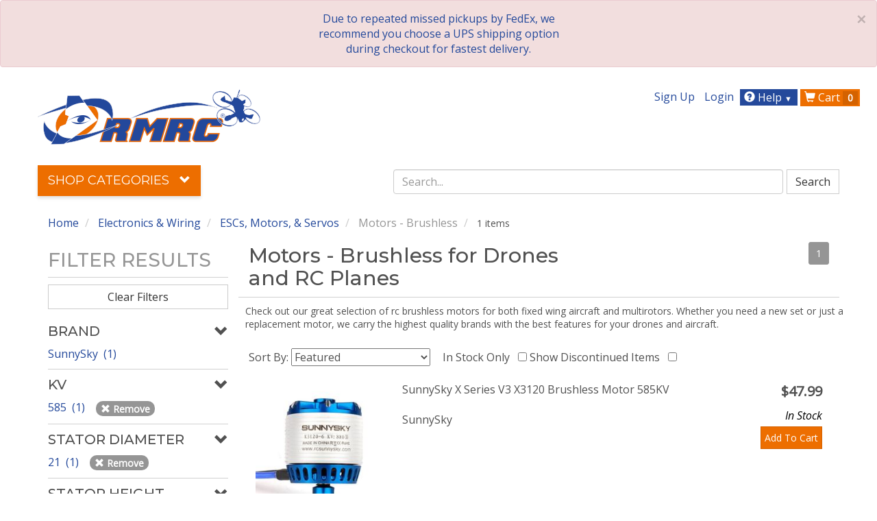

--- FILE ---
content_type: text/css
request_url: https://www.readymaderc.com/assets/application-ea490042dafd20f1fd85eeae110b94f0191ec3d9b514e5567a4ae5f6507a4c87.css
body_size: 31831
content:
/*!
 * Bootstrap v3.3.6 (http://getbootstrap.com)
 * Copyright 2011-2015 Twitter, Inc.
 * Licensed under MIT (https://github.com/twbs/bootstrap/blob/master/LICENSE)
 *//*! normalize.css v3.0.3 | MIT License | github.com/necolas/normalize.css */html{font-family:sans-serif;-ms-text-size-adjust:100%;-webkit-text-size-adjust:100%}body{margin:0}article,aside,details,figcaption,figure,footer,header,hgroup,main,menu,nav,section,summary{display:block}audio,canvas,progress,video{display:inline-block;vertical-align:baseline}audio:not([controls]){display:none;height:0}[hidden],template{display:none}a{background-color:transparent}a:active,a:hover{outline:0}abbr[title]{border-bottom:1px dotted}b,strong{font-weight:bold}dfn{font-style:italic}h1{font-size:2em;margin:0.67em 0}mark{background:#ff0;color:#000}small{font-size:80%}sub,sup{font-size:75%;line-height:0;position:relative;vertical-align:baseline}sup{top:-0.5em}sub{bottom:-0.25em}img{border:0}svg:not(:root){overflow:hidden}figure{margin:1em 40px}hr{box-sizing:content-box;height:0}pre{overflow:auto}code,kbd,pre,samp{font-family:monospace, monospace;font-size:1em}button,input,optgroup,select,textarea{color:inherit;font:inherit;margin:0}button{overflow:visible}button,select{text-transform:none}button,html input[type="button"],input[type="reset"],input[type="submit"]{-webkit-appearance:button;cursor:pointer}button[disabled],html input[disabled]{cursor:default}button::-moz-focus-inner,input::-moz-focus-inner{border:0;padding:0}input{line-height:normal}input[type="checkbox"],input[type="radio"]{box-sizing:border-box;padding:0}input[type="number"]::-webkit-inner-spin-button,input[type="number"]::-webkit-outer-spin-button{height:auto}input[type="search"]{-webkit-appearance:textfield;box-sizing:content-box}input[type="search"]::-webkit-search-cancel-button,input[type="search"]::-webkit-search-decoration{-webkit-appearance:none}fieldset{border:1px solid #c0c0c0;margin:0 2px;padding:0.35em 0.625em 0.75em}legend{border:0;padding:0}textarea{overflow:auto}optgroup{font-weight:bold}table{border-collapse:collapse;border-spacing:0}td,th{padding:0}/*! Source: https://github.com/h5bp/html5-boilerplate/blob/master/src/css/main.css */@media print{*,*:before,*:after{background:transparent !important;color:#000 !important;box-shadow:none !important;text-shadow:none !important}a,a:visited{text-decoration:underline}a[href]:after{content:" (" attr(href) ")"}abbr[title]:after{content:" (" attr(title) ")"}a[href^="#"]:after,a[href^="javascript:"]:after{content:""}pre,blockquote{border:1px solid #999;page-break-inside:avoid}thead{display:table-header-group}tr,img{page-break-inside:avoid}img{max-width:100% !important}p,h2,h3{orphans:3;widows:3}h2,h3{page-break-after:avoid}.navbar{display:none}.btn>.caret,.dropup>.btn>.caret{border-top-color:#000 !important}.label{border:1px solid #000}.table{border-collapse:collapse !important}.table td,.table th{background-color:#fff !important}.table-bordered th,.table-bordered td{border:1px solid #ddd !important}}@font-face{font-family:'Glyphicons Halflings';src:url(/assets/bootstrap/glyphicons-halflings-regular-35054c4e1bf08a04f531b2b8510910f29431c22cfbcfb3571c6e2d4dc8cb57c1.eot);src:url(/assets/bootstrap/glyphicons-halflings-regular-35054c4e1bf08a04f531b2b8510910f29431c22cfbcfb3571c6e2d4dc8cb57c1.eot?#iefix) format("embedded-opentype"),url(/assets/bootstrap/glyphicons-halflings-regular-4511059bac53be6b8d5d9a60139058a3ee67becaa2df739e2e67dd27f22324f8.woff2) format("woff2"),url(/assets/bootstrap/glyphicons-halflings-regular-b08ae9af0bd2e112a8d6b543e83159dc9b3ce5596fe97ffb8b8330db8afc4b08.woff) format("woff"),url(/assets/bootstrap/glyphicons-halflings-regular-7e35b4a8ce4d46ea22f0ef6c244b5ec1aa20e4dd957f050b9906f27bfd10e237.ttf) format("truetype"),url(/assets/bootstrap/glyphicons-halflings-regular-c99a82879186f821e6d138718cfafd879d97bff09a4681e4cd9f393f76b20fed.svg#glyphicons_halflingsregular) format("svg")}.glyphicon{position:relative;top:1px;display:inline-block;font-family:'Glyphicons Halflings';font-style:normal;font-weight:normal;line-height:1;-webkit-font-smoothing:antialiased;-moz-osx-font-smoothing:grayscale}.glyphicon-asterisk:before{content:"\002a"}.glyphicon-plus:before{content:"\002b"}.glyphicon-euro:before,.glyphicon-eur:before{content:"\20ac"}.glyphicon-minus:before{content:"\2212"}.glyphicon-cloud:before{content:"\2601"}.glyphicon-envelope:before{content:"\2709"}.glyphicon-pencil:before{content:"\270f"}.glyphicon-glass:before{content:"\e001"}.glyphicon-music:before{content:"\e002"}.glyphicon-search:before{content:"\e003"}.glyphicon-heart:before{content:"\e005"}.glyphicon-star:before{content:"\e006"}.glyphicon-star-empty:before{content:"\e007"}.glyphicon-user:before{content:"\e008"}.glyphicon-film:before{content:"\e009"}.glyphicon-th-large:before{content:"\e010"}.glyphicon-th:before{content:"\e011"}.glyphicon-th-list:before{content:"\e012"}.glyphicon-ok:before{content:"\e013"}.glyphicon-remove:before{content:"\e014"}.glyphicon-zoom-in:before{content:"\e015"}.glyphicon-zoom-out:before{content:"\e016"}.glyphicon-off:before{content:"\e017"}.glyphicon-signal:before{content:"\e018"}.glyphicon-cog:before{content:"\e019"}.glyphicon-trash:before{content:"\e020"}.glyphicon-home:before{content:"\e021"}.glyphicon-file:before{content:"\e022"}.glyphicon-time:before{content:"\e023"}.glyphicon-road:before{content:"\e024"}.glyphicon-download-alt:before{content:"\e025"}.glyphicon-download:before{content:"\e026"}.glyphicon-upload:before{content:"\e027"}.glyphicon-inbox:before{content:"\e028"}.glyphicon-play-circle:before{content:"\e029"}.glyphicon-repeat:before{content:"\e030"}.glyphicon-refresh:before{content:"\e031"}.glyphicon-list-alt:before{content:"\e032"}.glyphicon-lock:before{content:"\e033"}.glyphicon-flag:before{content:"\e034"}.glyphicon-headphones:before{content:"\e035"}.glyphicon-volume-off:before{content:"\e036"}.glyphicon-volume-down:before{content:"\e037"}.glyphicon-volume-up:before{content:"\e038"}.glyphicon-qrcode:before{content:"\e039"}.glyphicon-barcode:before{content:"\e040"}.glyphicon-tag:before{content:"\e041"}.glyphicon-tags:before{content:"\e042"}.glyphicon-book:before{content:"\e043"}.glyphicon-bookmark:before{content:"\e044"}.glyphicon-print:before{content:"\e045"}.glyphicon-camera:before{content:"\e046"}.glyphicon-font:before{content:"\e047"}.glyphicon-bold:before{content:"\e048"}.glyphicon-italic:before{content:"\e049"}.glyphicon-text-height:before{content:"\e050"}.glyphicon-text-width:before{content:"\e051"}.glyphicon-align-left:before{content:"\e052"}.glyphicon-align-center:before{content:"\e053"}.glyphicon-align-right:before{content:"\e054"}.glyphicon-align-justify:before{content:"\e055"}.glyphicon-list:before{content:"\e056"}.glyphicon-indent-left:before{content:"\e057"}.glyphicon-indent-right:before{content:"\e058"}.glyphicon-facetime-video:before{content:"\e059"}.glyphicon-picture:before{content:"\e060"}.glyphicon-map-marker:before{content:"\e062"}.glyphicon-adjust:before{content:"\e063"}.glyphicon-tint:before{content:"\e064"}.glyphicon-edit:before{content:"\e065"}.glyphicon-share:before{content:"\e066"}.glyphicon-check:before{content:"\e067"}.glyphicon-move:before{content:"\e068"}.glyphicon-step-backward:before{content:"\e069"}.glyphicon-fast-backward:before{content:"\e070"}.glyphicon-backward:before{content:"\e071"}.glyphicon-play:before{content:"\e072"}.glyphicon-pause:before{content:"\e073"}.glyphicon-stop:before{content:"\e074"}.glyphicon-forward:before{content:"\e075"}.glyphicon-fast-forward:before{content:"\e076"}.glyphicon-step-forward:before{content:"\e077"}.glyphicon-eject:before{content:"\e078"}.glyphicon-chevron-left:before{content:"\e079"}.glyphicon-chevron-right:before{content:"\e080"}.glyphicon-plus-sign:before{content:"\e081"}.glyphicon-minus-sign:before{content:"\e082"}.glyphicon-remove-sign:before{content:"\e083"}.glyphicon-ok-sign:before{content:"\e084"}.glyphicon-question-sign:before{content:"\e085"}.glyphicon-info-sign:before{content:"\e086"}.glyphicon-screenshot:before{content:"\e087"}.glyphicon-remove-circle:before{content:"\e088"}.glyphicon-ok-circle:before{content:"\e089"}.glyphicon-ban-circle:before{content:"\e090"}.glyphicon-arrow-left:before{content:"\e091"}.glyphicon-arrow-right:before{content:"\e092"}.glyphicon-arrow-up:before{content:"\e093"}.glyphicon-arrow-down:before{content:"\e094"}.glyphicon-share-alt:before{content:"\e095"}.glyphicon-resize-full:before{content:"\e096"}.glyphicon-resize-small:before{content:"\e097"}.glyphicon-exclamation-sign:before{content:"\e101"}.glyphicon-gift:before{content:"\e102"}.glyphicon-leaf:before{content:"\e103"}.glyphicon-fire:before{content:"\e104"}.glyphicon-eye-open:before{content:"\e105"}.glyphicon-eye-close:before{content:"\e106"}.glyphicon-warning-sign:before{content:"\e107"}.glyphicon-plane:before{content:"\e108"}.glyphicon-calendar:before{content:"\e109"}.glyphicon-random:before{content:"\e110"}.glyphicon-comment:before{content:"\e111"}.glyphicon-magnet:before{content:"\e112"}.glyphicon-chevron-up:before{content:"\e113"}.glyphicon-chevron-down:before{content:"\e114"}.glyphicon-retweet:before{content:"\e115"}.glyphicon-shopping-cart:before{content:"\e116"}.glyphicon-folder-close:before{content:"\e117"}.glyphicon-folder-open:before{content:"\e118"}.glyphicon-resize-vertical:before{content:"\e119"}.glyphicon-resize-horizontal:before{content:"\e120"}.glyphicon-hdd:before{content:"\e121"}.glyphicon-bullhorn:before{content:"\e122"}.glyphicon-bell:before{content:"\e123"}.glyphicon-certificate:before{content:"\e124"}.glyphicon-thumbs-up:before{content:"\e125"}.glyphicon-thumbs-down:before{content:"\e126"}.glyphicon-hand-right:before{content:"\e127"}.glyphicon-hand-left:before{content:"\e128"}.glyphicon-hand-up:before{content:"\e129"}.glyphicon-hand-down:before{content:"\e130"}.glyphicon-circle-arrow-right:before{content:"\e131"}.glyphicon-circle-arrow-left:before{content:"\e132"}.glyphicon-circle-arrow-up:before{content:"\e133"}.glyphicon-circle-arrow-down:before{content:"\e134"}.glyphicon-globe:before{content:"\e135"}.glyphicon-wrench:before{content:"\e136"}.glyphicon-tasks:before{content:"\e137"}.glyphicon-filter:before{content:"\e138"}.glyphicon-briefcase:before{content:"\e139"}.glyphicon-fullscreen:before{content:"\e140"}.glyphicon-dashboard:before{content:"\e141"}.glyphicon-paperclip:before{content:"\e142"}.glyphicon-heart-empty:before{content:"\e143"}.glyphicon-link:before{content:"\e144"}.glyphicon-phone:before{content:"\e145"}.glyphicon-pushpin:before{content:"\e146"}.glyphicon-usd:before{content:"\e148"}.glyphicon-gbp:before{content:"\e149"}.glyphicon-sort:before{content:"\e150"}.glyphicon-sort-by-alphabet:before{content:"\e151"}.glyphicon-sort-by-alphabet-alt:before{content:"\e152"}.glyphicon-sort-by-order:before{content:"\e153"}.glyphicon-sort-by-order-alt:before{content:"\e154"}.glyphicon-sort-by-attributes:before{content:"\e155"}.glyphicon-sort-by-attributes-alt:before{content:"\e156"}.glyphicon-unchecked:before{content:"\e157"}.glyphicon-expand:before{content:"\e158"}.glyphicon-collapse-down:before{content:"\e159"}.glyphicon-collapse-up:before{content:"\e160"}.glyphicon-log-in:before{content:"\e161"}.glyphicon-flash:before{content:"\e162"}.glyphicon-log-out:before{content:"\e163"}.glyphicon-new-window:before{content:"\e164"}.glyphicon-record:before{content:"\e165"}.glyphicon-save:before{content:"\e166"}.glyphicon-open:before{content:"\e167"}.glyphicon-saved:before{content:"\e168"}.glyphicon-import:before{content:"\e169"}.glyphicon-export:before{content:"\e170"}.glyphicon-send:before{content:"\e171"}.glyphicon-floppy-disk:before{content:"\e172"}.glyphicon-floppy-saved:before{content:"\e173"}.glyphicon-floppy-remove:before{content:"\e174"}.glyphicon-floppy-save:before{content:"\e175"}.glyphicon-floppy-open:before{content:"\e176"}.glyphicon-credit-card:before{content:"\e177"}.glyphicon-transfer:before{content:"\e178"}.glyphicon-cutlery:before{content:"\e179"}.glyphicon-header:before{content:"\e180"}.glyphicon-compressed:before{content:"\e181"}.glyphicon-earphone:before{content:"\e182"}.glyphicon-phone-alt:before{content:"\e183"}.glyphicon-tower:before{content:"\e184"}.glyphicon-stats:before{content:"\e185"}.glyphicon-sd-video:before{content:"\e186"}.glyphicon-hd-video:before{content:"\e187"}.glyphicon-subtitles:before{content:"\e188"}.glyphicon-sound-stereo:before{content:"\e189"}.glyphicon-sound-dolby:before{content:"\e190"}.glyphicon-sound-5-1:before{content:"\e191"}.glyphicon-sound-6-1:before{content:"\e192"}.glyphicon-sound-7-1:before{content:"\e193"}.glyphicon-copyright-mark:before{content:"\e194"}.glyphicon-registration-mark:before{content:"\e195"}.glyphicon-cloud-download:before{content:"\e197"}.glyphicon-cloud-upload:before{content:"\e198"}.glyphicon-tree-conifer:before{content:"\e199"}.glyphicon-tree-deciduous:before{content:"\e200"}.glyphicon-cd:before{content:"\e201"}.glyphicon-save-file:before{content:"\e202"}.glyphicon-open-file:before{content:"\e203"}.glyphicon-level-up:before{content:"\e204"}.glyphicon-copy:before{content:"\e205"}.glyphicon-paste:before{content:"\e206"}.glyphicon-alert:before{content:"\e209"}.glyphicon-equalizer:before{content:"\e210"}.glyphicon-king:before{content:"\e211"}.glyphicon-queen:before{content:"\e212"}.glyphicon-pawn:before{content:"\e213"}.glyphicon-bishop:before{content:"\e214"}.glyphicon-knight:before{content:"\e215"}.glyphicon-baby-formula:before{content:"\e216"}.glyphicon-tent:before{content:"\26fa"}.glyphicon-blackboard:before{content:"\e218"}.glyphicon-bed:before{content:"\e219"}.glyphicon-apple:before{content:"\f8ff"}.glyphicon-erase:before{content:"\e221"}.glyphicon-hourglass:before{content:"\231b"}.glyphicon-lamp:before{content:"\e223"}.glyphicon-duplicate:before{content:"\e224"}.glyphicon-piggy-bank:before{content:"\e225"}.glyphicon-scissors:before{content:"\e226"}.glyphicon-bitcoin:before{content:"\e227"}.glyphicon-btc:before{content:"\e227"}.glyphicon-xbt:before{content:"\e227"}.glyphicon-yen:before{content:"\00a5"}.glyphicon-jpy:before{content:"\00a5"}.glyphicon-ruble:before{content:"\20bd"}.glyphicon-rub:before{content:"\20bd"}.glyphicon-scale:before{content:"\e230"}.glyphicon-ice-lolly:before{content:"\e231"}.glyphicon-ice-lolly-tasted:before{content:"\e232"}.glyphicon-education:before{content:"\e233"}.glyphicon-option-horizontal:before{content:"\e234"}.glyphicon-option-vertical:before{content:"\e235"}.glyphicon-menu-hamburger:before{content:"\e236"}.glyphicon-modal-window:before{content:"\e237"}.glyphicon-oil:before{content:"\e238"}.glyphicon-grain:before{content:"\e239"}.glyphicon-sunglasses:before{content:"\e240"}.glyphicon-text-size:before{content:"\e241"}.glyphicon-text-color:before{content:"\e242"}.glyphicon-text-background:before{content:"\e243"}.glyphicon-object-align-top:before{content:"\e244"}.glyphicon-object-align-bottom:before{content:"\e245"}.glyphicon-object-align-horizontal:before{content:"\e246"}.glyphicon-object-align-left:before{content:"\e247"}.glyphicon-object-align-vertical:before{content:"\e248"}.glyphicon-object-align-right:before{content:"\e249"}.glyphicon-triangle-right:before{content:"\e250"}.glyphicon-triangle-left:before{content:"\e251"}.glyphicon-triangle-bottom:before{content:"\e252"}.glyphicon-triangle-top:before{content:"\e253"}.glyphicon-console:before{content:"\e254"}.glyphicon-superscript:before{content:"\e255"}.glyphicon-subscript:before{content:"\e256"}.glyphicon-menu-left:before{content:"\e257"}.glyphicon-menu-right:before{content:"\e258"}.glyphicon-menu-down:before{content:"\e259"}.glyphicon-menu-up:before{content:"\e260"}*{-webkit-box-sizing:border-box;-moz-box-sizing:border-box;box-sizing:border-box}*:before,*:after{-webkit-box-sizing:border-box;-moz-box-sizing:border-box;box-sizing:border-box}html{font-size:10px;-webkit-tap-highlight-color:rgba(0,0,0,0)}body{font-family:"Open Sans", Helvetica, Arial, sans-serif;font-size:16px;line-height:1.428571429;color:#515151;background-color:#fff}input,button,select,textarea{font-family:inherit;font-size:inherit;line-height:inherit}a{color:#24499B;text-decoration:none}a:hover,a:focus{color:#162c5d;text-decoration:underline}a:focus{outline:5px auto -webkit-focus-ring-color;outline-offset:-2px}figure{margin:0}img{vertical-align:middle}.img-responsive{display:block;max-width:100%;height:auto}.img-rounded{border-radius:6px}.img-thumbnail{padding:0px;line-height:1.428571429;background-color:#fff;border:1px solid #ddd;border-radius:4px;-webkit-transition:all 0.2s ease-in-out;-o-transition:all 0.2s ease-in-out;transition:all 0.2s ease-in-out;display:inline-block;max-width:100%;height:auto}.img-circle{border-radius:50%}hr{margin-top:22px;margin-bottom:22px;border:0;border-top:1px solid #d1d1d1}.sr-only{position:absolute;width:1px;height:1px;margin:-1px;padding:0;overflow:hidden;clip:rect(0, 0, 0, 0);border:0}.sr-only-focusable:active,.sr-only-focusable:focus{position:static;width:auto;height:auto;margin:0;overflow:visible;clip:auto}[role="button"]{cursor:pointer}h1,h2,h3,h4,h5,h6,.h1,.h2,.h3,.h4,.h5,.h6{font-family:"Montserrat", Helvetica, Arial, sans-serif;font-weight:500;line-height:1.1;color:inherit}h1 small,h1 .small,h2 small,h2 .small,h3 small,h3 .small,h4 small,h4 .small,h5 small,h5 .small,h6 small,h6 .small,.h1 small,.h1 .small,.h2 small,.h2 .small,.h3 small,.h3 .small,.h4 small,.h4 .small,.h5 small,.h5 .small,.h6 small,.h6 .small{font-weight:normal;line-height:1;color:#959595}h1,.h1,h2,.h2,h3,.h3{margin-top:22px;margin-bottom:11px}h1 small,h1 .small,.h1 small,.h1 .small,h2 small,h2 .small,.h2 small,.h2 .small,h3 small,h3 .small,.h3 small,.h3 .small{font-size:65%}h4,.h4,h5,.h5,h6,.h6{margin-top:11px;margin-bottom:11px}h4 small,h4 .small,.h4 small,.h4 .small,h5 small,h5 .small,.h5 small,.h5 .small,h6 small,h6 .small,.h6 small,.h6 .small{font-size:75%}h1,.h1{font-size:41px}h2,.h2{font-size:34px}h3,.h3{font-size:28px}h4,.h4{font-size:20px}h5,.h5{font-size:18px}h6,.h6{font-size:14px}p{margin:0 0 11px}.lead{margin-bottom:22px;font-size:18px;font-weight:300;line-height:1.4}@media (min-width: 780px){.lead{font-size:24px}}small,.small{font-size:87%}mark,.mark{background-color:#fcf8e3;padding:.2em}.text-left{text-align:left}.text-right{text-align:right}.text-center{text-align:center}.text-justify{text-align:justify}.text-nowrap{white-space:nowrap}.text-lowercase{text-transform:lowercase}.text-uppercase,.initialism{text-transform:uppercase}.text-capitalize{text-transform:capitalize}.text-muted{color:#959595}.text-primary{color:#24499B}a.text-primary:hover,a.text-primary:focus{color:#1a3672}.text-success{color:#3c763d}a.text-success:hover,a.text-success:focus{color:#2b542c}.text-info{color:#31708f}a.text-info:hover,a.text-info:focus{color:#245269}.text-warning{color:#8a6d3b}a.text-warning:hover,a.text-warning:focus{color:#66512c}.text-danger{color:#a94442}a.text-danger:hover,a.text-danger:focus{color:#843534}.bg-primary{color:#fff}.bg-primary{background-color:#24499B}a.bg-primary:hover,a.bg-primary:focus{background-color:#1a3672}.bg-success{background-color:#dff0d8}a.bg-success:hover,a.bg-success:focus{background-color:#c1e2b3}.bg-info{background-color:#d9edf7}a.bg-info:hover,a.bg-info:focus{background-color:#afd9ee}.bg-warning{background-color:#fcf8e3}a.bg-warning:hover,a.bg-warning:focus{background-color:#f7ecb5}.bg-danger{background-color:#f2dede}a.bg-danger:hover,a.bg-danger:focus{background-color:#e4b9b9}.page-header{padding-bottom:10px;margin:44px 0 22px;border-bottom:1px solid #d1d1d1}ul,ol{margin-top:0;margin-bottom:11px}ul ul,ul ol,ol ul,ol ol{margin-bottom:0}.list-unstyled{padding-left:0;list-style:none}.list-inline{padding-left:0;list-style:none;margin-left:-5px}.list-inline>li{display:inline-block;padding-left:5px;padding-right:5px}dl{margin-top:0;margin-bottom:22px}dt,dd{line-height:1.428571429}dt{font-weight:bold}dd{margin-left:0}.dl-horizontal dd:before,.dl-horizontal dd:after{content:" ";display:table}.dl-horizontal dd:after{clear:both}@media (min-width: 780px){.dl-horizontal dt{float:left;width:160px;clear:left;text-align:right;overflow:hidden;text-overflow:ellipsis;white-space:nowrap}.dl-horizontal dd{margin-left:180px}}abbr[title],abbr[data-original-title]{cursor:help;border-bottom:1px dotted #959595}.initialism{font-size:90%}blockquote{padding:11px 22px;margin:0 0 22px;font-size:20px;border-left:5px solid #d1d1d1}blockquote p:last-child,blockquote ul:last-child,blockquote ol:last-child{margin-bottom:0}blockquote footer,blockquote small,blockquote .small{display:block;font-size:80%;line-height:1.428571429;color:#959595}blockquote footer:before,blockquote small:before,blockquote .small:before{content:'\2014 \00A0'}.blockquote-reverse,blockquote.pull-right,blockquote.sort-row__hit-count{padding-right:15px;padding-left:0;border-right:5px solid #d1d1d1;border-left:0;text-align:right}.blockquote-reverse footer:before,.blockquote-reverse small:before,.blockquote-reverse .small:before,blockquote.pull-right footer:before,blockquote.sort-row__hit-count footer:before,blockquote.pull-right small:before,blockquote.sort-row__hit-count small:before,blockquote.pull-right .small:before,blockquote.sort-row__hit-count .small:before{content:''}.blockquote-reverse footer:after,.blockquote-reverse small:after,.blockquote-reverse .small:after,blockquote.pull-right footer:after,blockquote.sort-row__hit-count footer:after,blockquote.pull-right small:after,blockquote.sort-row__hit-count small:after,blockquote.pull-right .small:after,blockquote.sort-row__hit-count .small:after{content:'\00A0 \2014'}address{margin-bottom:22px;font-style:normal;line-height:1.428571429}code,kbd,pre,samp{font-family:Menlo, Monaco, Consolas, "Courier New", monospace}code{padding:2px 4px;font-size:90%;color:#c7254e;background-color:#f9f2f4;border-radius:4px}kbd{padding:2px 4px;font-size:90%;color:#fff;background-color:#333;border-radius:3px;box-shadow:inset 0 -1px 0 rgba(0,0,0,0.25)}kbd kbd{padding:0;font-size:100%;font-weight:bold;box-shadow:none}pre{display:block;padding:10.5px;margin:0 0 11px;font-size:15px;line-height:1.428571429;word-break:break-all;word-wrap:break-word;color:#515151;background-color:#f5f5f5;border:1px solid #ccc;border-radius:4px}pre code{padding:0;font-size:inherit;color:inherit;white-space:pre-wrap;background-color:transparent;border-radius:0}.pre-scrollable{max-height:340px;overflow-y:scroll}.container{margin-right:auto;margin-left:auto;padding-left:15px;padding-right:15px}.container:before,.container:after{content:" ";display:table}.container:after{clear:both}@media (min-width: 780px){.container{width:750px}}@media (min-width: 992px){.container{width:970px}}@media (min-width: 1200px){.container{width:1170px}}.container-fluid{margin-right:auto;margin-left:auto;padding-left:15px;padding-right:15px}.container-fluid:before,.container-fluid:after{content:" ";display:table}.container-fluid:after{clear:both}.row{margin-left:-15px;margin-right:-15px}.row:before,.row:after{content:" ";display:table}.row:after{clear:both}.col-xs-1,.col-sm-1,.col-md-1,.col-lg-1,.col-xs-2,.col-sm-2,.col-md-2,.col-lg-2,.col-xs-3,.col-sm-3,.col-md-3,.col-lg-3,.col-xs-4,.col-sm-4,.col-md-4,.col-lg-4,.col-xs-5,.col-sm-5,.col-md-5,.col-lg-5,.col-xs-6,.col-sm-6,.col-md-6,.col-lg-6,.col-xs-7,.col-sm-7,.col-md-7,.col-lg-7,.col-xs-8,.col-sm-8,.col-md-8,.col-lg-8,.col-xs-9,.col-sm-9,.col-md-9,.col-lg-9,.col-xs-10,.col-sm-10,.col-md-10,.col-lg-10,.col-xs-11,.col-sm-11,.col-md-11,.col-lg-11,.col-xs-12,.col-sm-12,.col-md-12,.col-lg-12{position:relative;min-height:1px;padding-left:15px;padding-right:15px}.col-xs-1,.col-xs-2,.col-xs-3,.col-xs-4,.col-xs-5,.col-xs-6,.col-xs-7,.col-xs-8,.col-xs-9,.col-xs-10,.col-xs-11,.col-xs-12{float:left}.col-xs-1{width:8.3333333333%}.col-xs-2{width:16.6666666667%}.col-xs-3{width:25%}.col-xs-4{width:33.3333333333%}.col-xs-5{width:41.6666666667%}.col-xs-6{width:50%}.col-xs-7{width:58.3333333333%}.col-xs-8{width:66.6666666667%}.col-xs-9{width:75%}.col-xs-10{width:83.3333333333%}.col-xs-11{width:91.6666666667%}.col-xs-12{width:100%}.col-xs-pull-0{right:auto}.col-xs-pull-1{right:8.3333333333%}.col-xs-pull-2{right:16.6666666667%}.col-xs-pull-3{right:25%}.col-xs-pull-4{right:33.3333333333%}.col-xs-pull-5{right:41.6666666667%}.col-xs-pull-6{right:50%}.col-xs-pull-7{right:58.3333333333%}.col-xs-pull-8{right:66.6666666667%}.col-xs-pull-9{right:75%}.col-xs-pull-10{right:83.3333333333%}.col-xs-pull-11{right:91.6666666667%}.col-xs-pull-12{right:100%}.col-xs-push-0{left:auto}.col-xs-push-1{left:8.3333333333%}.col-xs-push-2{left:16.6666666667%}.col-xs-push-3{left:25%}.col-xs-push-4{left:33.3333333333%}.col-xs-push-5{left:41.6666666667%}.col-xs-push-6{left:50%}.col-xs-push-7{left:58.3333333333%}.col-xs-push-8{left:66.6666666667%}.col-xs-push-9{left:75%}.col-xs-push-10{left:83.3333333333%}.col-xs-push-11{left:91.6666666667%}.col-xs-push-12{left:100%}.col-xs-offset-0{margin-left:0%}.col-xs-offset-1{margin-left:8.3333333333%}.col-xs-offset-2{margin-left:16.6666666667%}.col-xs-offset-3{margin-left:25%}.col-xs-offset-4{margin-left:33.3333333333%}.col-xs-offset-5{margin-left:41.6666666667%}.col-xs-offset-6{margin-left:50%}.col-xs-offset-7{margin-left:58.3333333333%}.col-xs-offset-8{margin-left:66.6666666667%}.col-xs-offset-9{margin-left:75%}.col-xs-offset-10{margin-left:83.3333333333%}.col-xs-offset-11{margin-left:91.6666666667%}.col-xs-offset-12{margin-left:100%}@media (min-width: 780px){.col-sm-1,.col-sm-2,.col-sm-3,.col-sm-4,.col-sm-5,.col-sm-6,.col-sm-7,.col-sm-8,.col-sm-9,.col-sm-10,.col-sm-11,.col-sm-12{float:left}.col-sm-1{width:8.3333333333%}.col-sm-2{width:16.6666666667%}.col-sm-3{width:25%}.col-sm-4{width:33.3333333333%}.col-sm-5{width:41.6666666667%}.col-sm-6{width:50%}.col-sm-7{width:58.3333333333%}.col-sm-8{width:66.6666666667%}.col-sm-9{width:75%}.col-sm-10{width:83.3333333333%}.col-sm-11{width:91.6666666667%}.col-sm-12{width:100%}.col-sm-pull-0{right:auto}.col-sm-pull-1{right:8.3333333333%}.col-sm-pull-2{right:16.6666666667%}.col-sm-pull-3{right:25%}.col-sm-pull-4{right:33.3333333333%}.col-sm-pull-5{right:41.6666666667%}.col-sm-pull-6{right:50%}.col-sm-pull-7{right:58.3333333333%}.col-sm-pull-8{right:66.6666666667%}.col-sm-pull-9{right:75%}.col-sm-pull-10{right:83.3333333333%}.col-sm-pull-11{right:91.6666666667%}.col-sm-pull-12{right:100%}.col-sm-push-0{left:auto}.col-sm-push-1{left:8.3333333333%}.col-sm-push-2{left:16.6666666667%}.col-sm-push-3{left:25%}.col-sm-push-4{left:33.3333333333%}.col-sm-push-5{left:41.6666666667%}.col-sm-push-6{left:50%}.col-sm-push-7{left:58.3333333333%}.col-sm-push-8{left:66.6666666667%}.col-sm-push-9{left:75%}.col-sm-push-10{left:83.3333333333%}.col-sm-push-11{left:91.6666666667%}.col-sm-push-12{left:100%}.col-sm-offset-0{margin-left:0%}.col-sm-offset-1{margin-left:8.3333333333%}.col-sm-offset-2{margin-left:16.6666666667%}.col-sm-offset-3{margin-left:25%}.col-sm-offset-4{margin-left:33.3333333333%}.col-sm-offset-5{margin-left:41.6666666667%}.col-sm-offset-6{margin-left:50%}.col-sm-offset-7{margin-left:58.3333333333%}.col-sm-offset-8{margin-left:66.6666666667%}.col-sm-offset-9{margin-left:75%}.col-sm-offset-10{margin-left:83.3333333333%}.col-sm-offset-11{margin-left:91.6666666667%}.col-sm-offset-12{margin-left:100%}}@media (min-width: 992px){.col-md-1,.col-md-2,.col-md-3,.col-md-4,.col-md-5,.col-md-6,.col-md-7,.col-md-8,.col-md-9,.col-md-10,.col-md-11,.col-md-12{float:left}.col-md-1{width:8.3333333333%}.col-md-2{width:16.6666666667%}.col-md-3{width:25%}.col-md-4{width:33.3333333333%}.col-md-5{width:41.6666666667%}.col-md-6{width:50%}.col-md-7{width:58.3333333333%}.col-md-8{width:66.6666666667%}.col-md-9{width:75%}.col-md-10{width:83.3333333333%}.col-md-11{width:91.6666666667%}.col-md-12{width:100%}.col-md-pull-0{right:auto}.col-md-pull-1{right:8.3333333333%}.col-md-pull-2{right:16.6666666667%}.col-md-pull-3{right:25%}.col-md-pull-4{right:33.3333333333%}.col-md-pull-5{right:41.6666666667%}.col-md-pull-6{right:50%}.col-md-pull-7{right:58.3333333333%}.col-md-pull-8{right:66.6666666667%}.col-md-pull-9{right:75%}.col-md-pull-10{right:83.3333333333%}.col-md-pull-11{right:91.6666666667%}.col-md-pull-12{right:100%}.col-md-push-0{left:auto}.col-md-push-1{left:8.3333333333%}.col-md-push-2{left:16.6666666667%}.col-md-push-3{left:25%}.col-md-push-4{left:33.3333333333%}.col-md-push-5{left:41.6666666667%}.col-md-push-6{left:50%}.col-md-push-7{left:58.3333333333%}.col-md-push-8{left:66.6666666667%}.col-md-push-9{left:75%}.col-md-push-10{left:83.3333333333%}.col-md-push-11{left:91.6666666667%}.col-md-push-12{left:100%}.col-md-offset-0{margin-left:0%}.col-md-offset-1{margin-left:8.3333333333%}.col-md-offset-2{margin-left:16.6666666667%}.col-md-offset-3{margin-left:25%}.col-md-offset-4{margin-left:33.3333333333%}.col-md-offset-5{margin-left:41.6666666667%}.col-md-offset-6{margin-left:50%}.col-md-offset-7{margin-left:58.3333333333%}.col-md-offset-8{margin-left:66.6666666667%}.col-md-offset-9{margin-left:75%}.col-md-offset-10{margin-left:83.3333333333%}.col-md-offset-11{margin-left:91.6666666667%}.col-md-offset-12{margin-left:100%}}@media (min-width: 1200px){.col-lg-1,.col-lg-2,.col-lg-3,.col-lg-4,.col-lg-5,.col-lg-6,.col-lg-7,.col-lg-8,.col-lg-9,.col-lg-10,.col-lg-11,.col-lg-12{float:left}.col-lg-1{width:8.3333333333%}.col-lg-2{width:16.6666666667%}.col-lg-3{width:25%}.col-lg-4{width:33.3333333333%}.col-lg-5{width:41.6666666667%}.col-lg-6{width:50%}.col-lg-7{width:58.3333333333%}.col-lg-8{width:66.6666666667%}.col-lg-9{width:75%}.col-lg-10{width:83.3333333333%}.col-lg-11{width:91.6666666667%}.col-lg-12{width:100%}.col-lg-pull-0{right:auto}.col-lg-pull-1{right:8.3333333333%}.col-lg-pull-2{right:16.6666666667%}.col-lg-pull-3{right:25%}.col-lg-pull-4{right:33.3333333333%}.col-lg-pull-5{right:41.6666666667%}.col-lg-pull-6{right:50%}.col-lg-pull-7{right:58.3333333333%}.col-lg-pull-8{right:66.6666666667%}.col-lg-pull-9{right:75%}.col-lg-pull-10{right:83.3333333333%}.col-lg-pull-11{right:91.6666666667%}.col-lg-pull-12{right:100%}.col-lg-push-0{left:auto}.col-lg-push-1{left:8.3333333333%}.col-lg-push-2{left:16.6666666667%}.col-lg-push-3{left:25%}.col-lg-push-4{left:33.3333333333%}.col-lg-push-5{left:41.6666666667%}.col-lg-push-6{left:50%}.col-lg-push-7{left:58.3333333333%}.col-lg-push-8{left:66.6666666667%}.col-lg-push-9{left:75%}.col-lg-push-10{left:83.3333333333%}.col-lg-push-11{left:91.6666666667%}.col-lg-push-12{left:100%}.col-lg-offset-0{margin-left:0%}.col-lg-offset-1{margin-left:8.3333333333%}.col-lg-offset-2{margin-left:16.6666666667%}.col-lg-offset-3{margin-left:25%}.col-lg-offset-4{margin-left:33.3333333333%}.col-lg-offset-5{margin-left:41.6666666667%}.col-lg-offset-6{margin-left:50%}.col-lg-offset-7{margin-left:58.3333333333%}.col-lg-offset-8{margin-left:66.6666666667%}.col-lg-offset-9{margin-left:75%}.col-lg-offset-10{margin-left:83.3333333333%}.col-lg-offset-11{margin-left:91.6666666667%}.col-lg-offset-12{margin-left:100%}}table{background-color:transparent}caption{padding-top:5px;padding-bottom:5px;color:#959595;text-align:left}th{text-align:left}.table{width:100%;max-width:100%;margin-bottom:22px}.table>thead>tr>th,.table>thead>tr>td,.table>tbody>tr>th,.table>tbody>tr>td,.table>tfoot>tr>th,.table>tfoot>tr>td{padding:5px;line-height:1.428571429;vertical-align:top;border-top:1px solid #ddd}.table>thead>tr>th{vertical-align:bottom;border-bottom:2px solid #ddd}.table>caption+thead>tr:first-child>th,.table>caption+thead>tr:first-child>td,.table>colgroup+thead>tr:first-child>th,.table>colgroup+thead>tr:first-child>td,.table>thead:first-child>tr:first-child>th,.table>thead:first-child>tr:first-child>td{border-top:0}.table>tbody+tbody{border-top:2px solid #ddd}.table .table{background-color:#fff}.table-condensed>thead>tr>th,.table-condensed>thead>tr>td,.table-condensed>tbody>tr>th,.table-condensed>tbody>tr>td,.table-condensed>tfoot>tr>th,.table-condensed>tfoot>tr>td{padding:5px}.table-bordered{border:1px solid #ddd}.table-bordered>thead>tr>th,.table-bordered>thead>tr>td,.table-bordered>tbody>tr>th,.table-bordered>tbody>tr>td,.table-bordered>tfoot>tr>th,.table-bordered>tfoot>tr>td{border:1px solid #ddd}.table-bordered>thead>tr>th,.table-bordered>thead>tr>td{border-bottom-width:2px}.table-striped>tbody>tr:nth-of-type(odd){background-color:#f9f9f9}.table-hover>tbody>tr:hover{background-color:#f5f5f5}table col[class*="col-"]{position:static;float:none;display:table-column}table td[class*="col-"],table th[class*="col-"]{position:static;float:none;display:table-cell}.table>thead>tr>td.active,.table>thead>tr>th.active,.table>thead>tr.active>td,.table>thead>tr.active>th,.table>tbody>tr>td.active,.table>tbody>tr>th.active,.table>tbody>tr.active>td,.table>tbody>tr.active>th,.table>tfoot>tr>td.active,.table>tfoot>tr>th.active,.table>tfoot>tr.active>td,.table>tfoot>tr.active>th{background-color:#f5f5f5}.table-hover>tbody>tr>td.active:hover,.table-hover>tbody>tr>th.active:hover,.table-hover>tbody>tr.active:hover>td,.table-hover>tbody>tr:hover>.active,.table-hover>tbody>tr.active:hover>th{background-color:#e8e8e8}.table>thead>tr>td.success,.table>thead>tr>th.success,.table>thead>tr.success>td,.table>thead>tr.success>th,.table>tbody>tr>td.success,.table>tbody>tr>th.success,.table>tbody>tr.success>td,.table>tbody>tr.success>th,.table>tfoot>tr>td.success,.table>tfoot>tr>th.success,.table>tfoot>tr.success>td,.table>tfoot>tr.success>th{background-color:#dff0d8}.table-hover>tbody>tr>td.success:hover,.table-hover>tbody>tr>th.success:hover,.table-hover>tbody>tr.success:hover>td,.table-hover>tbody>tr:hover>.success,.table-hover>tbody>tr.success:hover>th{background-color:#d0e9c6}.table>thead>tr>td.info,.table>thead>tr>th.info,.table>thead>tr.info>td,.table>thead>tr.info>th,.table>tbody>tr>td.info,.table>tbody>tr>th.info,.table>tbody>tr.info>td,.table>tbody>tr.info>th,.table>tfoot>tr>td.info,.table>tfoot>tr>th.info,.table>tfoot>tr.info>td,.table>tfoot>tr.info>th{background-color:#d9edf7}.table-hover>tbody>tr>td.info:hover,.table-hover>tbody>tr>th.info:hover,.table-hover>tbody>tr.info:hover>td,.table-hover>tbody>tr:hover>.info,.table-hover>tbody>tr.info:hover>th{background-color:#c4e3f3}.table>thead>tr>td.warning,.table>thead>tr>th.warning,.table>thead>tr.warning>td,.table>thead>tr.warning>th,.table>tbody>tr>td.warning,.table>tbody>tr>th.warning,.table>tbody>tr.warning>td,.table>tbody>tr.warning>th,.table>tfoot>tr>td.warning,.table>tfoot>tr>th.warning,.table>tfoot>tr.warning>td,.table>tfoot>tr.warning>th{background-color:#fcf8e3}.table-hover>tbody>tr>td.warning:hover,.table-hover>tbody>tr>th.warning:hover,.table-hover>tbody>tr.warning:hover>td,.table-hover>tbody>tr:hover>.warning,.table-hover>tbody>tr.warning:hover>th{background-color:#faf2cc}.table>thead>tr>td.danger,.table>thead>tr>th.danger,.table>thead>tr.danger>td,.table>thead>tr.danger>th,.table>tbody>tr>td.danger,.table>tbody>tr>th.danger,.table>tbody>tr.danger>td,.table>tbody>tr.danger>th,.table>tfoot>tr>td.danger,.table>tfoot>tr>th.danger,.table>tfoot>tr.danger>td,.table>tfoot>tr.danger>th{background-color:#f2dede}.table-hover>tbody>tr>td.danger:hover,.table-hover>tbody>tr>th.danger:hover,.table-hover>tbody>tr.danger:hover>td,.table-hover>tbody>tr:hover>.danger,.table-hover>tbody>tr.danger:hover>th{background-color:#ebcccc}.table-responsive{overflow-x:auto;min-height:0.01%}@media screen and (max-width: 779px){.table-responsive{width:100%;margin-bottom:16.5px;overflow-y:hidden;-ms-overflow-style:-ms-autohiding-scrollbar;border:1px solid #ddd}.table-responsive>.table{margin-bottom:0}.table-responsive>.table>thead>tr>th,.table-responsive>.table>thead>tr>td,.table-responsive>.table>tbody>tr>th,.table-responsive>.table>tbody>tr>td,.table-responsive>.table>tfoot>tr>th,.table-responsive>.table>tfoot>tr>td{white-space:nowrap}.table-responsive>.table-bordered{border:0}.table-responsive>.table-bordered>thead>tr>th:first-child,.table-responsive>.table-bordered>thead>tr>td:first-child,.table-responsive>.table-bordered>tbody>tr>th:first-child,.table-responsive>.table-bordered>tbody>tr>td:first-child,.table-responsive>.table-bordered>tfoot>tr>th:first-child,.table-responsive>.table-bordered>tfoot>tr>td:first-child{border-left:0}.table-responsive>.table-bordered>thead>tr>th:last-child,.table-responsive>.table-bordered>thead>tr>td:last-child,.table-responsive>.table-bordered>tbody>tr>th:last-child,.table-responsive>.table-bordered>tbody>tr>td:last-child,.table-responsive>.table-bordered>tfoot>tr>th:last-child,.table-responsive>.table-bordered>tfoot>tr>td:last-child{border-right:0}.table-responsive>.table-bordered>tbody>tr:last-child>th,.table-responsive>.table-bordered>tbody>tr:last-child>td,.table-responsive>.table-bordered>tfoot>tr:last-child>th,.table-responsive>.table-bordered>tfoot>tr:last-child>td{border-bottom:0}}fieldset{padding:0;margin:0;border:0;min-width:0}legend{display:block;width:100%;padding:0;margin-bottom:22px;font-size:24px;line-height:inherit;color:#515151;border:0;border-bottom:1px solid #e5e5e5}label{display:inline-block;max-width:100%;margin-bottom:5px;font-weight:bold}input[type="search"]{-webkit-box-sizing:border-box;-moz-box-sizing:border-box;box-sizing:border-box}input[type="radio"],input[type="checkbox"]{margin:4px 0 0;margin-top:1px \9;line-height:normal}input[type="file"]{display:block}input[type="range"]{display:block;width:100%}select[multiple],select[size]{height:auto}input[type="file"]:focus,input[type="radio"]:focus,input[type="checkbox"]:focus{outline:5px auto -webkit-focus-ring-color;outline-offset:-2px}output{display:block;padding-top:7px;font-size:16px;line-height:1.428571429;color:#737373}.form-control{display:block;width:100%;height:36px;padding:6px 12px;font-size:16px;line-height:1.428571429;color:#737373;background-color:#fff;background-image:none;border:1px solid #ccc;border-radius:4px;-webkit-box-shadow:inset 0 1px 1px rgba(0,0,0,0.075);box-shadow:inset 0 1px 1px rgba(0,0,0,0.075);-webkit-transition:border-color ease-in-out 0.15s, box-shadow ease-in-out 0.15s;-o-transition:border-color ease-in-out 0.15s, box-shadow ease-in-out 0.15s;transition:border-color ease-in-out 0.15s, box-shadow ease-in-out 0.15s}.form-control:focus{border-color:#66afe9;outline:0;-webkit-box-shadow:inset 0 1px 1px rgba(0,0,0,0.075),0 0 8px rgba(102,175,233,0.6);box-shadow:inset 0 1px 1px rgba(0,0,0,0.075),0 0 8px rgba(102,175,233,0.6)}.form-control::-moz-placeholder{color:#999;opacity:1}.form-control:-ms-input-placeholder{color:#999}.form-control::-webkit-input-placeholder{color:#999}.form-control::-ms-expand{border:0;background-color:transparent}.form-control[disabled],.form-control[readonly],fieldset[disabled] .form-control{background-color:#d1d1d1;opacity:1}.form-control[disabled],fieldset[disabled] .form-control{cursor:not-allowed}textarea.form-control{height:auto}input[type="search"]{-webkit-appearance:none}@media screen and (-webkit-min-device-pixel-ratio: 0){input.form-control[type="date"],input.form-control[type="time"],input.form-control[type="datetime-local"],input.form-control[type="month"]{line-height:36px}input.input-sm[type="date"],.input-group-sm>.form-control[type="date"],.input-group-sm>.input-group-addon[type="date"],.input-group-sm>.input-group-btn>.btn[type="date"],.input-group-sm input[type="date"],input.input-sm[type="time"],.input-group-sm>.form-control[type="time"],.input-group-sm>.input-group-addon[type="time"],.input-group-sm>.input-group-btn>.btn[type="time"],.input-group-sm input[type="time"],input.input-sm[type="datetime-local"],.input-group-sm>.form-control[type="datetime-local"],.input-group-sm>.input-group-addon[type="datetime-local"],.input-group-sm>.input-group-btn>.btn[type="datetime-local"],.input-group-sm input[type="datetime-local"],input.input-sm[type="month"],.input-group-sm>.form-control[type="month"],.input-group-sm>.input-group-addon[type="month"],.input-group-sm>.input-group-btn>.btn[type="month"],.input-group-sm input[type="month"]{line-height:33px}input.input-lg[type="date"],.input-group-lg>.form-control[type="date"],.input-group-lg>.input-group-addon[type="date"],.input-group-lg>.input-group-btn>.btn[type="date"],.input-group-lg input[type="date"],input.input-lg[type="time"],.input-group-lg>.form-control[type="time"],.input-group-lg>.input-group-addon[type="time"],.input-group-lg>.input-group-btn>.btn[type="time"],.input-group-lg input[type="time"],input.input-lg[type="datetime-local"],.input-group-lg>.form-control[type="datetime-local"],.input-group-lg>.input-group-addon[type="datetime-local"],.input-group-lg>.input-group-btn>.btn[type="datetime-local"],.input-group-lg input[type="datetime-local"],input.input-lg[type="month"],.input-group-lg>.form-control[type="month"],.input-group-lg>.input-group-addon[type="month"],.input-group-lg>.input-group-btn>.btn[type="month"],.input-group-lg input[type="month"]{line-height:49px}}.form-group{margin-bottom:15px}.radio,.checkbox{position:relative;display:block;margin-top:10px;margin-bottom:10px}.radio label,.checkbox label{min-height:22px;padding-left:20px;margin-bottom:0;font-weight:normal;cursor:pointer}.radio input[type="radio"],.radio-inline input[type="radio"],.checkbox input[type="checkbox"],.checkbox-inline input[type="checkbox"]{position:absolute;margin-left:-20px;margin-top:4px \9}.radio+.radio,.checkbox+.checkbox{margin-top:-5px}.radio-inline,.checkbox-inline{position:relative;display:inline-block;padding-left:20px;margin-bottom:0;vertical-align:middle;font-weight:normal;cursor:pointer}.radio-inline+.radio-inline,.checkbox-inline+.checkbox-inline{margin-top:0;margin-left:10px}input[type="radio"][disabled],input.disabled[type="radio"],fieldset[disabled] input[type="radio"],input[type="checkbox"][disabled],input.disabled[type="checkbox"],fieldset[disabled] input[type="checkbox"]{cursor:not-allowed}.radio-inline.disabled,fieldset[disabled] .radio-inline,.checkbox-inline.disabled,fieldset[disabled] .checkbox-inline{cursor:not-allowed}.radio.disabled label,fieldset[disabled] .radio label,.checkbox.disabled label,fieldset[disabled] .checkbox label{cursor:not-allowed}.form-control-static{padding-top:7px;padding-bottom:7px;margin-bottom:0;min-height:38px}.form-control-static.input-lg,.input-group-lg>.form-control-static.form-control,.input-group-lg>.form-control-static.input-group-addon,.input-group-lg>.input-group-btn>.form-control-static.btn,.form-control-static.input-sm,.input-group-sm>.form-control-static.form-control,.input-group-sm>.form-control-static.input-group-addon,.input-group-sm>.input-group-btn>.form-control-static.btn{padding-left:0;padding-right:0}.input-sm,.input-group-sm>.form-control,.input-group-sm>.input-group-addon,.input-group-sm>.input-group-btn>.btn{height:33px;padding:5px 10px;font-size:14px;line-height:1.5;border-radius:3px}select.input-sm,.input-group-sm>select.form-control,.input-group-sm>select.input-group-addon,.input-group-sm>.input-group-btn>select.btn{height:33px;line-height:33px}textarea.input-sm,.input-group-sm>textarea.form-control,.input-group-sm>textarea.input-group-addon,.input-group-sm>.input-group-btn>textarea.btn,select.input-sm[multiple],.input-group-sm>.form-control[multiple],.input-group-sm>.input-group-addon[multiple],.input-group-sm>.input-group-btn>.btn[multiple]{height:auto}.form-group-sm .form-control{height:33px;padding:5px 10px;font-size:14px;line-height:1.5;border-radius:3px}.form-group-sm select.form-control{height:33px;line-height:33px}.form-group-sm textarea.form-control,.form-group-sm select.form-control[multiple]{height:auto}.form-group-sm .form-control-static{height:33px;min-height:36px;padding:6px 10px;font-size:14px;line-height:1.5}.input-lg,.input-group-lg>.form-control,.input-group-lg>.input-group-addon,.input-group-lg>.input-group-btn>.btn{height:49px;padding:10px 16px;font-size:20px;line-height:1.3333333;border-radius:6px}select.input-lg,.input-group-lg>select.form-control,.input-group-lg>select.input-group-addon,.input-group-lg>.input-group-btn>select.btn{height:49px;line-height:49px}textarea.input-lg,.input-group-lg>textarea.form-control,.input-group-lg>textarea.input-group-addon,.input-group-lg>.input-group-btn>textarea.btn,select.input-lg[multiple],.input-group-lg>.form-control[multiple],.input-group-lg>.input-group-addon[multiple],.input-group-lg>.input-group-btn>.btn[multiple]{height:auto}.form-group-lg .form-control{height:49px;padding:10px 16px;font-size:20px;line-height:1.3333333;border-radius:6px}.form-group-lg select.form-control{height:49px;line-height:49px}.form-group-lg textarea.form-control,.form-group-lg select.form-control[multiple]{height:auto}.form-group-lg .form-control-static{height:49px;min-height:42px;padding:11px 16px;font-size:20px;line-height:1.3333333}.has-feedback{position:relative}.has-feedback .form-control{padding-right:45px}.form-control-feedback{position:absolute;top:0;right:0;z-index:2;display:block;width:36px;height:36px;line-height:36px;text-align:center;pointer-events:none}.input-lg+.form-control-feedback,.input-group-lg>.form-control+.form-control-feedback,.input-group-lg>.input-group-addon+.form-control-feedback,.input-group-lg>.input-group-btn>.btn+.form-control-feedback,.input-group-lg+.form-control-feedback,.form-group-lg .form-control+.form-control-feedback{width:49px;height:49px;line-height:49px}.input-sm+.form-control-feedback,.input-group-sm>.form-control+.form-control-feedback,.input-group-sm>.input-group-addon+.form-control-feedback,.input-group-sm>.input-group-btn>.btn+.form-control-feedback,.input-group-sm+.form-control-feedback,.form-group-sm .form-control+.form-control-feedback{width:33px;height:33px;line-height:33px}.has-success .help-block,.has-success .control-label,.has-success .radio,.has-success .checkbox,.has-success .radio-inline,.has-success .checkbox-inline,.has-success.radio label,.has-success.checkbox label,.has-success.radio-inline label,.has-success.checkbox-inline label{color:#3c763d}.has-success .form-control{border-color:#3c763d;-webkit-box-shadow:inset 0 1px 1px rgba(0,0,0,0.075);box-shadow:inset 0 1px 1px rgba(0,0,0,0.075)}.has-success .form-control:focus{border-color:#2b542c;-webkit-box-shadow:inset 0 1px 1px rgba(0,0,0,0.075),0 0 6px #67b168;box-shadow:inset 0 1px 1px rgba(0,0,0,0.075),0 0 6px #67b168}.has-success .input-group-addon{color:#3c763d;border-color:#3c763d;background-color:#dff0d8}.has-success .form-control-feedback{color:#3c763d}.has-warning .help-block,.has-warning .control-label,.has-warning .radio,.has-warning .checkbox,.has-warning .radio-inline,.has-warning .checkbox-inline,.has-warning.radio label,.has-warning.checkbox label,.has-warning.radio-inline label,.has-warning.checkbox-inline label{color:#8a6d3b}.has-warning .form-control{border-color:#8a6d3b;-webkit-box-shadow:inset 0 1px 1px rgba(0,0,0,0.075);box-shadow:inset 0 1px 1px rgba(0,0,0,0.075)}.has-warning .form-control:focus{border-color:#66512c;-webkit-box-shadow:inset 0 1px 1px rgba(0,0,0,0.075),0 0 6px #c0a16b;box-shadow:inset 0 1px 1px rgba(0,0,0,0.075),0 0 6px #c0a16b}.has-warning .input-group-addon{color:#8a6d3b;border-color:#8a6d3b;background-color:#fcf8e3}.has-warning .form-control-feedback{color:#8a6d3b}.has-error .help-block,.has-error .control-label,.has-error .radio,.has-error .checkbox,.has-error .radio-inline,.has-error .checkbox-inline,.has-error.radio label,.has-error.checkbox label,.has-error.radio-inline label,.has-error.checkbox-inline label{color:#a94442}.has-error .form-control{border-color:#a94442;-webkit-box-shadow:inset 0 1px 1px rgba(0,0,0,0.075);box-shadow:inset 0 1px 1px rgba(0,0,0,0.075)}.has-error .form-control:focus{border-color:#843534;-webkit-box-shadow:inset 0 1px 1px rgba(0,0,0,0.075),0 0 6px #ce8483;box-shadow:inset 0 1px 1px rgba(0,0,0,0.075),0 0 6px #ce8483}.has-error .input-group-addon{color:#a94442;border-color:#a94442;background-color:#f2dede}.has-error .form-control-feedback{color:#a94442}.has-feedback label~.form-control-feedback{top:27px}.has-feedback label.sr-only~.form-control-feedback{top:0}.help-block{display:block;margin-top:5px;margin-bottom:10px;color:#919191}@media (min-width: 780px){.form-inline .form-group{display:inline-block;margin-bottom:0;vertical-align:middle}.form-inline .form-control{display:inline-block;width:auto;vertical-align:middle}.form-inline .form-control-static{display:inline-block}.form-inline .input-group{display:inline-table;vertical-align:middle}.form-inline .input-group .input-group-addon,.form-inline .input-group .input-group-btn,.form-inline .input-group .form-control{width:auto}.form-inline .input-group>.form-control{width:100%}.form-inline .control-label{margin-bottom:0;vertical-align:middle}.form-inline .radio,.form-inline .checkbox{display:inline-block;margin-top:0;margin-bottom:0;vertical-align:middle}.form-inline .radio label,.form-inline .checkbox label{padding-left:0}.form-inline .radio input[type="radio"],.form-inline .checkbox input[type="checkbox"]{position:relative;margin-left:0}.form-inline .has-feedback .form-control-feedback{top:0}}.form-horizontal .radio,.form-horizontal .checkbox,.form-horizontal .radio-inline,.form-horizontal .checkbox-inline{margin-top:0;margin-bottom:0;padding-top:7px}.form-horizontal .radio,.form-horizontal .checkbox{min-height:29px}.form-horizontal .form-group{margin-left:-15px;margin-right:-15px}.form-horizontal .form-group:before,.form-horizontal .form-group:after{content:" ";display:table}.form-horizontal .form-group:after{clear:both}@media (min-width: 780px){.form-horizontal .control-label{text-align:right;margin-bottom:0;padding-top:7px}}.form-horizontal .has-feedback .form-control-feedback{right:15px}@media (min-width: 780px){.form-horizontal .form-group-lg .control-label{padding-top:11px;font-size:20px}}@media (min-width: 780px){.form-horizontal .form-group-sm .control-label{padding-top:6px;font-size:14px}}.btn{display:inline-block;margin-bottom:0;font-weight:normal;text-align:center;vertical-align:middle;touch-action:manipulation;cursor:pointer;background-image:none;border:1px solid transparent;white-space:nowrap;padding:6px 12px;font-size:16px;line-height:1.428571429;border-radius:4px;-webkit-user-select:none;-moz-user-select:none;-ms-user-select:none;user-select:none}.btn:focus,.btn.focus,.btn:active:focus,.btn.focus:active,.btn.active:focus,.btn.active.focus{outline:5px auto -webkit-focus-ring-color;outline-offset:-2px}.btn:hover,.btn:focus,.btn.focus{color:#333;text-decoration:none}.btn:active,.btn.active{outline:0;background-image:none;-webkit-box-shadow:inset 0 3px 5px rgba(0,0,0,0.125);box-shadow:inset 0 3px 5px rgba(0,0,0,0.125)}.btn.disabled,.btn[disabled],fieldset[disabled] .btn{cursor:not-allowed;opacity:0.65;filter:alpha(opacity=65);-webkit-box-shadow:none;box-shadow:none}a.btn.disabled,fieldset[disabled] a.btn{pointer-events:none}.btn-default{color:#333;background-color:#fff;border-color:#ccc}.btn-default:focus,.btn-default.focus{color:#333;background-color:#e6e6e6;border-color:#8c8c8c}.btn-default:hover{color:#333;background-color:#e6e6e6;border-color:#adadad}.btn-default:active,.btn-default.active,.open>.btn-default.dropdown-toggle{color:#333;background-color:#e6e6e6;border-color:#adadad}.btn-default:active:hover,.btn-default:active:focus,.btn-default.focus:active,.btn-default.active:hover,.btn-default.active:focus,.btn-default.active.focus,.open>.btn-default.dropdown-toggle:hover,.open>.btn-default.dropdown-toggle:focus,.open>.btn-default.dropdown-toggle.focus{color:#333;background-color:#d4d4d4;border-color:#8c8c8c}.btn-default:active,.btn-default.active,.open>.btn-default.dropdown-toggle{background-image:none}.btn-default.disabled:hover,.btn-default.disabled:focus,.btn-default.disabled.focus,.btn-default[disabled]:hover,.btn-default[disabled]:focus,.btn-default.focus[disabled],fieldset[disabled] .btn-default:hover,fieldset[disabled] .btn-default:focus,fieldset[disabled] .btn-default.focus{background-color:#fff;border-color:#ccc}.btn-default .badge{color:#fff;background-color:#333}.btn-primary{color:#fff;background-color:#ED6E00;border-color:#d46200}.btn-primary:focus,.btn-primary.focus{color:#fff;background-color:#ba5600;border-color:#542700}.btn-primary:hover{color:#fff;background-color:#ba5600;border-color:#964600}.btn-primary:active,.btn-primary.active,.open>.btn-primary.dropdown-toggle{color:#fff;background-color:#ba5600;border-color:#964600}.btn-primary:active:hover,.btn-primary:active:focus,.btn-primary.focus:active,.btn-primary.active:hover,.btn-primary.active:focus,.btn-primary.active.focus,.open>.btn-primary.dropdown-toggle:hover,.open>.btn-primary.dropdown-toggle:focus,.open>.btn-primary.dropdown-toggle.focus{color:#fff;background-color:#964600;border-color:#542700}.btn-primary:active,.btn-primary.active,.open>.btn-primary.dropdown-toggle{background-image:none}.btn-primary.disabled:hover,.btn-primary.disabled:focus,.btn-primary.disabled.focus,.btn-primary[disabled]:hover,.btn-primary[disabled]:focus,.btn-primary.focus[disabled],fieldset[disabled] .btn-primary:hover,fieldset[disabled] .btn-primary:focus,fieldset[disabled] .btn-primary.focus{background-color:#ED6E00;border-color:#d46200}.btn-primary .badge{color:#ED6E00;background-color:#fff}.btn-success{color:#fff;background-color:#5cb85c;border-color:#4cae4c}.btn-success:focus,.btn-success.focus{color:#fff;background-color:#449d44;border-color:#255625}.btn-success:hover{color:#fff;background-color:#449d44;border-color:#398439}.btn-success:active,.btn-success.active,.open>.btn-success.dropdown-toggle{color:#fff;background-color:#449d44;border-color:#398439}.btn-success:active:hover,.btn-success:active:focus,.btn-success.focus:active,.btn-success.active:hover,.btn-success.active:focus,.btn-success.active.focus,.open>.btn-success.dropdown-toggle:hover,.open>.btn-success.dropdown-toggle:focus,.open>.btn-success.dropdown-toggle.focus{color:#fff;background-color:#398439;border-color:#255625}.btn-success:active,.btn-success.active,.open>.btn-success.dropdown-toggle{background-image:none}.btn-success.disabled:hover,.btn-success.disabled:focus,.btn-success.disabled.focus,.btn-success[disabled]:hover,.btn-success[disabled]:focus,.btn-success.focus[disabled],fieldset[disabled] .btn-success:hover,fieldset[disabled] .btn-success:focus,fieldset[disabled] .btn-success.focus{background-color:#5cb85c;border-color:#4cae4c}.btn-success .badge{color:#5cb85c;background-color:#fff}.btn-info{color:#fff;background-color:#5bc0de;border-color:#46b8da}.btn-info:focus,.btn-info.focus{color:#fff;background-color:#31b0d5;border-color:#1b6d85}.btn-info:hover{color:#fff;background-color:#31b0d5;border-color:#269abc}.btn-info:active,.btn-info.active,.open>.btn-info.dropdown-toggle{color:#fff;background-color:#31b0d5;border-color:#269abc}.btn-info:active:hover,.btn-info:active:focus,.btn-info.focus:active,.btn-info.active:hover,.btn-info.active:focus,.btn-info.active.focus,.open>.btn-info.dropdown-toggle:hover,.open>.btn-info.dropdown-toggle:focus,.open>.btn-info.dropdown-toggle.focus{color:#fff;background-color:#269abc;border-color:#1b6d85}.btn-info:active,.btn-info.active,.open>.btn-info.dropdown-toggle{background-image:none}.btn-info.disabled:hover,.btn-info.disabled:focus,.btn-info.disabled.focus,.btn-info[disabled]:hover,.btn-info[disabled]:focus,.btn-info.focus[disabled],fieldset[disabled] .btn-info:hover,fieldset[disabled] .btn-info:focus,fieldset[disabled] .btn-info.focus{background-color:#5bc0de;border-color:#46b8da}.btn-info .badge{color:#5bc0de;background-color:#fff}.btn-warning{color:#fff;background-color:#f0ad4e;border-color:#eea236}.btn-warning:focus,.btn-warning.focus{color:#fff;background-color:#ec971f;border-color:#985f0d}.btn-warning:hover{color:#fff;background-color:#ec971f;border-color:#d58512}.btn-warning:active,.btn-warning.active,.open>.btn-warning.dropdown-toggle{color:#fff;background-color:#ec971f;border-color:#d58512}.btn-warning:active:hover,.btn-warning:active:focus,.btn-warning.focus:active,.btn-warning.active:hover,.btn-warning.active:focus,.btn-warning.active.focus,.open>.btn-warning.dropdown-toggle:hover,.open>.btn-warning.dropdown-toggle:focus,.open>.btn-warning.dropdown-toggle.focus{color:#fff;background-color:#d58512;border-color:#985f0d}.btn-warning:active,.btn-warning.active,.open>.btn-warning.dropdown-toggle{background-image:none}.btn-warning.disabled:hover,.btn-warning.disabled:focus,.btn-warning.disabled.focus,.btn-warning[disabled]:hover,.btn-warning[disabled]:focus,.btn-warning.focus[disabled],fieldset[disabled] .btn-warning:hover,fieldset[disabled] .btn-warning:focus,fieldset[disabled] .btn-warning.focus{background-color:#f0ad4e;border-color:#eea236}.btn-warning .badge{color:#f0ad4e;background-color:#fff}.btn-danger{color:#fff;background-color:#ED1E00;border-color:#d41b00}.btn-danger:focus,.btn-danger.focus{color:#fff;background-color:#ba1800;border-color:#540b00}.btn-danger:hover{color:#fff;background-color:#ba1800;border-color:#961300}.btn-danger:active,.btn-danger.active,.open>.btn-danger.dropdown-toggle{color:#fff;background-color:#ba1800;border-color:#961300}.btn-danger:active:hover,.btn-danger:active:focus,.btn-danger.focus:active,.btn-danger.active:hover,.btn-danger.active:focus,.btn-danger.active.focus,.open>.btn-danger.dropdown-toggle:hover,.open>.btn-danger.dropdown-toggle:focus,.open>.btn-danger.dropdown-toggle.focus{color:#fff;background-color:#961300;border-color:#540b00}.btn-danger:active,.btn-danger.active,.open>.btn-danger.dropdown-toggle{background-image:none}.btn-danger.disabled:hover,.btn-danger.disabled:focus,.btn-danger.disabled.focus,.btn-danger[disabled]:hover,.btn-danger[disabled]:focus,.btn-danger.focus[disabled],fieldset[disabled] .btn-danger:hover,fieldset[disabled] .btn-danger:focus,fieldset[disabled] .btn-danger.focus{background-color:#ED1E00;border-color:#d41b00}.btn-danger .badge{color:#ED1E00;background-color:#fff}.btn-link{color:#24499B;font-weight:normal;border-radius:0}.btn-link,.btn-link:active,.btn-link.active,.btn-link[disabled],fieldset[disabled] .btn-link{background-color:transparent;-webkit-box-shadow:none;box-shadow:none}.btn-link,.btn-link:hover,.btn-link:focus,.btn-link:active{border-color:transparent}.btn-link:hover,.btn-link:focus{color:#162c5d;text-decoration:underline;background-color:transparent}.btn-link[disabled]:hover,.btn-link[disabled]:focus,fieldset[disabled] .btn-link:hover,fieldset[disabled] .btn-link:focus{color:#959595;text-decoration:none}.btn-lg,.btn-group-lg>.btn{padding:10px 16px;font-size:20px;line-height:1.3333333;border-radius:6px}.btn-sm,.btn-group-sm>.btn{padding:5px 10px;font-size:14px;line-height:1.5;border-radius:3px}.btn-xs,.btn-group-xs>.btn{padding:1px 5px;font-size:14px;line-height:1.5;border-radius:3px}.btn-block{display:block;width:100%}.btn-block+.btn-block{margin-top:5px}input.btn-block[type="submit"],input.btn-block[type="reset"],input.btn-block[type="button"]{width:100%}.fade{opacity:0;-webkit-transition:opacity 0.15s linear;-o-transition:opacity 0.15s linear;transition:opacity 0.15s linear}.fade.in{opacity:1}.collapse{display:none}.collapse.in{display:block}tr.collapse.in{display:table-row}tbody.collapse.in{display:table-row-group}.collapsing{position:relative;height:0;overflow:hidden;-webkit-transition-property:height, visibility;transition-property:height, visibility;-webkit-transition-duration:0.35s;transition-duration:0.35s;-webkit-transition-timing-function:ease;transition-timing-function:ease}.caret{display:inline-block;width:0;height:0;margin-left:2px;vertical-align:middle;border-top:4px dashed;border-top:4px solid \9;border-right:4px solid transparent;border-left:4px solid transparent}.dropup,.dropdown{position:relative}.dropdown-toggle:focus{outline:0}.dropdown-menu{position:absolute;top:100%;left:0;z-index:1000;display:none;float:left;min-width:160px;padding:5px 0;margin:2px 0 0;list-style:none;font-size:16px;text-align:left;background-color:#fff;border:1px solid #ccc;border:1px solid rgba(0,0,0,0.15);border-radius:4px;-webkit-box-shadow:0 6px 12px rgba(0,0,0,0.175);box-shadow:0 6px 12px rgba(0,0,0,0.175);background-clip:padding-box}.dropdown-menu.pull-right,.dropdown-menu.sort-row__hit-count{right:0;left:auto}.dropdown-menu .divider{height:1px;margin:10px 0;overflow:hidden;background-color:#e5e5e5}.dropdown-menu>li>a{display:block;padding:3px 20px;clear:both;font-weight:normal;line-height:1.428571429;color:#515151;white-space:nowrap}.dropdown-menu>li>a:hover,.dropdown-menu>li>a:focus{text-decoration:none;color:#444444;background-color:#f5f5f5}.dropdown-menu>.active>a,.dropdown-menu>.active>a:hover,.dropdown-menu>.active>a:focus{color:#fff;text-decoration:none;outline:0;background-color:#ED6E00}.dropdown-menu>.disabled>a,.dropdown-menu>.disabled>a:hover,.dropdown-menu>.disabled>a:focus{color:#959595}.dropdown-menu>.disabled>a:hover,.dropdown-menu>.disabled>a:focus{text-decoration:none;background-color:transparent;background-image:none;filter:progid:DXImageTransform.Microsoft.gradient(enabled = false);cursor:not-allowed}.open>.dropdown-menu{display:block}.open>a{outline:0}.dropdown-menu-right{left:auto;right:0}.dropdown-menu-left{left:0;right:auto}.dropdown-header{display:block;padding:3px 20px;font-size:14px;line-height:1.428571429;color:#959595;white-space:nowrap}.dropdown-backdrop{position:fixed;left:0;right:0;bottom:0;top:0;z-index:990}.pull-right>.dropdown-menu,.sort-row__hit-count>.dropdown-menu{right:0;left:auto}.dropup .caret,.navbar-fixed-bottom .dropdown .caret{border-top:0;border-bottom:4px dashed;border-bottom:4px solid \9;content:""}.dropup .dropdown-menu,.navbar-fixed-bottom .dropdown .dropdown-menu{top:auto;bottom:100%;margin-bottom:2px}@media (min-width: 780px){.navbar-right .dropdown-menu{right:0;left:auto}.navbar-right .dropdown-menu-left{left:0;right:auto}}.btn-group,.btn-group-vertical{position:relative;display:inline-block;vertical-align:middle}.btn-group>.btn,.btn-group-vertical>.btn{position:relative;float:left}.btn-group>.btn:hover,.btn-group>.btn:focus,.btn-group>.btn:active,.btn-group>.btn.active,.btn-group-vertical>.btn:hover,.btn-group-vertical>.btn:focus,.btn-group-vertical>.btn:active,.btn-group-vertical>.btn.active{z-index:2}.btn-group .btn+.btn,.btn-group .btn+.btn-group,.btn-group .btn-group+.btn,.btn-group .btn-group+.btn-group{margin-left:-1px}.btn-toolbar{margin-left:-5px}.btn-toolbar:before,.btn-toolbar:after{content:" ";display:table}.btn-toolbar:after{clear:both}.btn-toolbar .btn,.btn-toolbar .btn-group,.btn-toolbar .input-group{float:left}.btn-toolbar>.btn,.btn-toolbar>.btn-group,.btn-toolbar>.input-group{margin-left:5px}.btn-group>.btn:not(:first-child):not(:last-child):not(.dropdown-toggle){border-radius:0}.btn-group>.btn:first-child{margin-left:0}.btn-group>.btn:first-child:not(:last-child):not(.dropdown-toggle){border-bottom-right-radius:0;border-top-right-radius:0}.btn-group>.btn:last-child:not(:first-child),.btn-group>.dropdown-toggle:not(:first-child){border-bottom-left-radius:0;border-top-left-radius:0}.btn-group>.btn-group{float:left}.btn-group>.btn-group:not(:first-child):not(:last-child)>.btn{border-radius:0}.btn-group>.btn-group:first-child:not(:last-child)>.btn:last-child,.btn-group>.btn-group:first-child:not(:last-child)>.dropdown-toggle{border-bottom-right-radius:0;border-top-right-radius:0}.btn-group>.btn-group:last-child:not(:first-child)>.btn:first-child{border-bottom-left-radius:0;border-top-left-radius:0}.btn-group .dropdown-toggle:active,.btn-group.open .dropdown-toggle{outline:0}.btn-group>.btn+.dropdown-toggle{padding-left:8px;padding-right:8px}.btn-group>.btn-lg+.dropdown-toggle,.btn-group-lg.btn-group>.btn+.dropdown-toggle{padding-left:12px;padding-right:12px}.btn-group.open .dropdown-toggle{-webkit-box-shadow:inset 0 3px 5px rgba(0,0,0,0.125);box-shadow:inset 0 3px 5px rgba(0,0,0,0.125)}.btn-group.open .dropdown-toggle.btn-link{-webkit-box-shadow:none;box-shadow:none}.btn .caret{margin-left:0}.btn-lg .caret,.btn-group-lg>.btn .caret{border-width:5px 5px 0;border-bottom-width:0}.dropup .btn-lg .caret,.dropup .btn-group-lg>.btn .caret{border-width:0 5px 5px}.btn-group-vertical>.btn,.btn-group-vertical>.btn-group,.btn-group-vertical>.btn-group>.btn{display:block;float:none;width:100%;max-width:100%}.btn-group-vertical>.btn-group:before,.btn-group-vertical>.btn-group:after{content:" ";display:table}.btn-group-vertical>.btn-group:after{clear:both}.btn-group-vertical>.btn-group>.btn{float:none}.btn-group-vertical>.btn+.btn,.btn-group-vertical>.btn+.btn-group,.btn-group-vertical>.btn-group+.btn,.btn-group-vertical>.btn-group+.btn-group{margin-top:-1px;margin-left:0}.btn-group-vertical>.btn:not(:first-child):not(:last-child){border-radius:0}.btn-group-vertical>.btn:first-child:not(:last-child){border-top-right-radius:4px;border-top-left-radius:4px;border-bottom-right-radius:0;border-bottom-left-radius:0}.btn-group-vertical>.btn:last-child:not(:first-child){border-top-right-radius:0;border-top-left-radius:0;border-bottom-right-radius:4px;border-bottom-left-radius:4px}.btn-group-vertical>.btn-group:not(:first-child):not(:last-child)>.btn{border-radius:0}.btn-group-vertical>.btn-group:first-child:not(:last-child)>.btn:last-child,.btn-group-vertical>.btn-group:first-child:not(:last-child)>.dropdown-toggle{border-bottom-right-radius:0;border-bottom-left-radius:0}.btn-group-vertical>.btn-group:last-child:not(:first-child)>.btn:first-child{border-top-right-radius:0;border-top-left-radius:0}.btn-group-justified{display:table;width:100%;table-layout:fixed;border-collapse:separate}.btn-group-justified>.btn,.btn-group-justified>.btn-group{float:none;display:table-cell;width:1%}.btn-group-justified>.btn-group .btn{width:100%}.btn-group-justified>.btn-group .dropdown-menu{left:auto}[data-toggle="buttons"]>.btn input[type="radio"],[data-toggle="buttons"]>.btn input[type="checkbox"],[data-toggle="buttons"]>.btn-group>.btn input[type="radio"],[data-toggle="buttons"]>.btn-group>.btn input[type="checkbox"]{position:absolute;clip:rect(0, 0, 0, 0);pointer-events:none}.input-group{position:relative;display:table;border-collapse:separate}.input-group[class*="col-"]{float:none;padding-left:0;padding-right:0}.input-group .form-control{position:relative;z-index:2;float:left;width:100%;margin-bottom:0}.input-group .form-control:focus{z-index:3}.input-group-addon,.input-group-btn,.input-group .form-control{display:table-cell}.input-group-addon:not(:first-child):not(:last-child),.input-group-btn:not(:first-child):not(:last-child),.input-group .form-control:not(:first-child):not(:last-child){border-radius:0}.input-group-addon,.input-group-btn{width:1%;white-space:nowrap;vertical-align:middle}.input-group-addon{padding:6px 12px;font-size:16px;font-weight:normal;line-height:1;color:#737373;text-align:center;background-color:#d1d1d1;border:1px solid #ccc;border-radius:4px}.input-group-addon.input-sm,.input-group-sm>.input-group-addon,.input-group-sm>.input-group-btn>.input-group-addon.btn{padding:5px 10px;font-size:14px;border-radius:3px}.input-group-addon.input-lg,.input-group-lg>.input-group-addon,.input-group-lg>.input-group-btn>.input-group-addon.btn{padding:10px 16px;font-size:20px;border-radius:6px}.input-group-addon input[type="radio"],.input-group-addon input[type="checkbox"]{margin-top:0}.input-group .form-control:first-child,.input-group-addon:first-child,.input-group-btn:first-child>.btn,.input-group-btn:first-child>.btn-group>.btn,.input-group-btn:first-child>.dropdown-toggle,.input-group-btn:last-child>.btn:not(:last-child):not(.dropdown-toggle),.input-group-btn:last-child>.btn-group:not(:last-child)>.btn{border-bottom-right-radius:0;border-top-right-radius:0}.input-group-addon:first-child{border-right:0}.input-group .form-control:last-child,.input-group-addon:last-child,.input-group-btn:last-child>.btn,.input-group-btn:last-child>.btn-group>.btn,.input-group-btn:last-child>.dropdown-toggle,.input-group-btn:first-child>.btn:not(:first-child),.input-group-btn:first-child>.btn-group:not(:first-child)>.btn{border-bottom-left-radius:0;border-top-left-radius:0}.input-group-addon:last-child{border-left:0}.input-group-btn{position:relative;font-size:0;white-space:nowrap}.input-group-btn>.btn{position:relative}.input-group-btn>.btn+.btn{margin-left:-1px}.input-group-btn>.btn:hover,.input-group-btn>.btn:focus,.input-group-btn>.btn:active{z-index:2}.input-group-btn:first-child>.btn,.input-group-btn:first-child>.btn-group{margin-right:-1px}.input-group-btn:last-child>.btn,.input-group-btn:last-child>.btn-group{z-index:2;margin-left:-1px}.nav{margin-bottom:0;padding-left:0;list-style:none}.nav:before,.nav:after{content:" ";display:table}.nav:after{clear:both}.nav>li{position:relative;display:block}.nav>li>a{position:relative;display:block;padding:10px 15px}.nav>li>a:hover,.nav>li>a:focus{text-decoration:none;background-color:#d1d1d1}.nav>li.disabled>a{color:#959595}.nav>li.disabled>a:hover,.nav>li.disabled>a:focus{color:#959595;text-decoration:none;background-color:transparent;cursor:not-allowed}.nav .open>a,.nav .open>a:hover,.nav .open>a:focus{background-color:#d1d1d1;border-color:#24499B}.nav .nav-divider{height:1px;margin:10px 0;overflow:hidden;background-color:#e5e5e5}.nav>li>a>img{max-width:none}.nav-tabs{border-bottom:1px solid #ddd}.nav-tabs>li{float:left;margin-bottom:-1px}.nav-tabs>li>a{margin-right:2px;line-height:1.428571429;border:1px solid transparent;border-radius:4px 4px 0 0}.nav-tabs>li>a:hover{border-color:#d1d1d1 #d1d1d1 #ddd}.nav-tabs>li.active>a,.nav-tabs>li.active>a:hover,.nav-tabs>li.active>a:focus{color:#737373;background-color:#fff;border:1px solid #ddd;border-bottom-color:transparent;cursor:default}.nav-pills>li{float:left}.nav-pills>li>a{border-radius:4px}.nav-pills>li+li{margin-left:2px}.nav-pills>li.active>a,.nav-pills>li.active>a:hover,.nav-pills>li.active>a:focus{color:#fff;background-color:#ED6E00}.nav-stacked>li{float:none}.nav-stacked>li+li{margin-top:2px;margin-left:0}.nav-justified,.nav-tabs.nav-justified{width:100%}.nav-justified>li,.nav-tabs.nav-justified>li{float:none}.nav-justified>li>a,.nav-tabs.nav-justified>li>a{text-align:center;margin-bottom:5px}.nav-justified>.dropdown .dropdown-menu{top:auto;left:auto}@media (min-width: 780px){.nav-justified>li,.nav-tabs.nav-justified>li{display:table-cell;width:1%}.nav-justified>li>a,.nav-tabs.nav-justified>li>a{margin-bottom:0}}.nav-tabs-justified,.nav-tabs.nav-justified{border-bottom:0}.nav-tabs-justified>li>a,.nav-tabs.nav-justified>li>a{margin-right:0;border-radius:4px}.nav-tabs-justified>.active>a,.nav-tabs.nav-justified>.active>a,.nav-tabs-justified>.active>a:hover,.nav-tabs-justified>.active>a:focus{border:1px solid #ddd}@media (min-width: 780px){.nav-tabs-justified>li>a,.nav-tabs.nav-justified>li>a{border-bottom:1px solid #ddd;border-radius:4px 4px 0 0}.nav-tabs-justified>.active>a,.nav-tabs.nav-justified>.active>a,.nav-tabs-justified>.active>a:hover,.nav-tabs-justified>.active>a:focus{border-bottom-color:#fff}}.tab-content>.tab-pane{display:none}.tab-content>.active{display:block}.nav-tabs .dropdown-menu{margin-top:-1px;border-top-right-radius:0;border-top-left-radius:0}.navbar{position:relative;min-height:50px;margin-bottom:22px;border:1px solid transparent}.navbar:before,.navbar:after{content:" ";display:table}.navbar:after{clear:both}@media (min-width: 780px){.navbar{border-radius:4px}}.navbar-header:before,.navbar-header:after{content:" ";display:table}.navbar-header:after{clear:both}@media (min-width: 780px){.navbar-header{float:left}}.navbar-collapse{overflow-x:visible;padding-right:15px;padding-left:15px;border-top:1px solid transparent;box-shadow:inset 0 1px 0 rgba(255,255,255,0.1);-webkit-overflow-scrolling:touch}.navbar-collapse:before,.navbar-collapse:after{content:" ";display:table}.navbar-collapse:after{clear:both}.navbar-collapse.in{overflow-y:auto}@media (min-width: 780px){.navbar-collapse{width:auto;border-top:0;box-shadow:none}.navbar-collapse.collapse{display:block !important;height:auto !important;padding-bottom:0;overflow:visible !important}.navbar-collapse.in{overflow-y:visible}.navbar-fixed-top .navbar-collapse,.navbar-static-top .navbar-collapse,.navbar-fixed-bottom .navbar-collapse{padding-left:0;padding-right:0}}.navbar-fixed-top .navbar-collapse,.navbar-fixed-bottom .navbar-collapse{max-height:340px}@media (max-device-width: 480px) and (orientation: landscape){.navbar-fixed-top .navbar-collapse,.navbar-fixed-bottom .navbar-collapse{max-height:200px}}.container>.navbar-header,.container>.navbar-collapse,.container-fluid>.navbar-header,.container-fluid>.navbar-collapse{margin-right:-15px;margin-left:-15px}@media (min-width: 780px){.container>.navbar-header,.container>.navbar-collapse,.container-fluid>.navbar-header,.container-fluid>.navbar-collapse{margin-right:0;margin-left:0}}.navbar-static-top{z-index:1000;border-width:0 0 1px}@media (min-width: 780px){.navbar-static-top{border-radius:0}}.navbar-fixed-top,.navbar-fixed-bottom{position:fixed;right:0;left:0;z-index:1030}@media (min-width: 780px){.navbar-fixed-top,.navbar-fixed-bottom{border-radius:0}}.navbar-fixed-top{top:0;border-width:0 0 1px}.navbar-fixed-bottom{bottom:0;margin-bottom:0;border-width:1px 0 0}.navbar-brand{float:left;padding:14px 15px;font-size:20px;line-height:22px;height:50px}.navbar-brand:hover,.navbar-brand:focus{text-decoration:none}.navbar-brand>img{display:block}@media (min-width: 780px){.navbar>.container .navbar-brand,.navbar>.container-fluid .navbar-brand{margin-left:-15px}}.navbar-toggle{position:relative;float:right;margin-right:15px;padding:9px 10px;margin-top:8px;margin-bottom:8px;background-color:transparent;background-image:none;border:1px solid transparent;border-radius:4px}.navbar-toggle:focus{outline:0}.navbar-toggle .icon-bar{display:block;width:22px;height:2px;border-radius:1px}.navbar-toggle .icon-bar+.icon-bar{margin-top:4px}@media (min-width: 780px){.navbar-toggle{display:none}}.navbar-nav{margin:7px -15px}.navbar-nav>li>a{padding-top:10px;padding-bottom:10px;line-height:22px}@media (max-width: 779px){.navbar-nav .open .dropdown-menu{position:static;float:none;width:auto;margin-top:0;background-color:transparent;border:0;box-shadow:none}.navbar-nav .open .dropdown-menu>li>a,.navbar-nav .open .dropdown-menu .dropdown-header{padding:5px 15px 5px 25px}.navbar-nav .open .dropdown-menu>li>a{line-height:22px}.navbar-nav .open .dropdown-menu>li>a:hover,.navbar-nav .open .dropdown-menu>li>a:focus{background-image:none}}@media (min-width: 780px){.navbar-nav{float:left;margin:0}.navbar-nav>li{float:left}.navbar-nav>li>a{padding-top:14px;padding-bottom:14px}}.navbar-form{margin-left:-15px;margin-right:-15px;padding:10px 15px;border-top:1px solid transparent;border-bottom:1px solid transparent;-webkit-box-shadow:inset 0 1px 0 rgba(255,255,255,0.1),0 1px 0 rgba(255,255,255,0.1);box-shadow:inset 0 1px 0 rgba(255,255,255,0.1),0 1px 0 rgba(255,255,255,0.1);margin-top:7px;margin-bottom:7px}@media (min-width: 780px){.navbar-form .form-group{display:inline-block;margin-bottom:0;vertical-align:middle}.navbar-form .form-control{display:inline-block;width:auto;vertical-align:middle}.navbar-form .form-control-static{display:inline-block}.navbar-form .input-group{display:inline-table;vertical-align:middle}.navbar-form .input-group .input-group-addon,.navbar-form .input-group .input-group-btn,.navbar-form .input-group .form-control{width:auto}.navbar-form .input-group>.form-control{width:100%}.navbar-form .control-label{margin-bottom:0;vertical-align:middle}.navbar-form .radio,.navbar-form .checkbox{display:inline-block;margin-top:0;margin-bottom:0;vertical-align:middle}.navbar-form .radio label,.navbar-form .checkbox label{padding-left:0}.navbar-form .radio input[type="radio"],.navbar-form .checkbox input[type="checkbox"]{position:relative;margin-left:0}.navbar-form .has-feedback .form-control-feedback{top:0}}@media (max-width: 779px){.navbar-form .form-group{margin-bottom:5px}.navbar-form .form-group:last-child{margin-bottom:0}}@media (min-width: 780px){.navbar-form{width:auto;border:0;margin-left:0;margin-right:0;padding-top:0;padding-bottom:0;-webkit-box-shadow:none;box-shadow:none}}.navbar-nav>li>.dropdown-menu{margin-top:0;border-top-right-radius:0;border-top-left-radius:0}.navbar-fixed-bottom .navbar-nav>li>.dropdown-menu{margin-bottom:0;border-top-right-radius:4px;border-top-left-radius:4px;border-bottom-right-radius:0;border-bottom-left-radius:0}.navbar-btn{margin-top:7px;margin-bottom:7px}.navbar-btn.btn-sm,.btn-group-sm>.navbar-btn.btn{margin-top:8.5px;margin-bottom:8.5px}.navbar-btn.btn-xs,.btn-group-xs>.navbar-btn.btn{margin-top:14px;margin-bottom:14px}.navbar-text{margin-top:14px;margin-bottom:14px}@media (min-width: 780px){.navbar-text{float:left;margin-left:15px;margin-right:15px}}@media (min-width: 780px){.navbar-left{float:left !important}.navbar-right{float:right !important;margin-right:-15px}.navbar-right~.navbar-right{margin-right:0}}.navbar-default{background-color:#f8f8f8;border-color:#e7e7e7}.navbar-default .navbar-brand{color:#777}.navbar-default .navbar-brand:hover,.navbar-default .navbar-brand:focus{color:#5e5e5e;background-color:transparent}.navbar-default .navbar-text{color:#777}.navbar-default .navbar-nav>li>a{color:#777}.navbar-default .navbar-nav>li>a:hover,.navbar-default .navbar-nav>li>a:focus{color:#333;background-color:transparent}.navbar-default .navbar-nav>.active>a,.navbar-default .navbar-nav>.active>a:hover,.navbar-default .navbar-nav>.active>a:focus{color:#555;background-color:#e7e7e7}.navbar-default .navbar-nav>.disabled>a,.navbar-default .navbar-nav>.disabled>a:hover,.navbar-default .navbar-nav>.disabled>a:focus{color:#ccc;background-color:transparent}.navbar-default .navbar-toggle{border-color:#ddd}.navbar-default .navbar-toggle:hover,.navbar-default .navbar-toggle:focus{background-color:#ddd}.navbar-default .navbar-toggle .icon-bar{background-color:#888}.navbar-default .navbar-collapse,.navbar-default .navbar-form{border-color:#e7e7e7}.navbar-default .navbar-nav>.open>a,.navbar-default .navbar-nav>.open>a:hover,.navbar-default .navbar-nav>.open>a:focus{background-color:#e7e7e7;color:#555}@media (max-width: 779px){.navbar-default .navbar-nav .open .dropdown-menu>li>a{color:#777}.navbar-default .navbar-nav .open .dropdown-menu>li>a:hover,.navbar-default .navbar-nav .open .dropdown-menu>li>a:focus{color:#333;background-color:transparent}.navbar-default .navbar-nav .open .dropdown-menu>.active>a,.navbar-default .navbar-nav .open .dropdown-menu>.active>a:hover,.navbar-default .navbar-nav .open .dropdown-menu>.active>a:focus{color:#555;background-color:#e7e7e7}.navbar-default .navbar-nav .open .dropdown-menu>.disabled>a,.navbar-default .navbar-nav .open .dropdown-menu>.disabled>a:hover,.navbar-default .navbar-nav .open .dropdown-menu>.disabled>a:focus{color:#ccc;background-color:transparent}}.navbar-default .navbar-link{color:#777}.navbar-default .navbar-link:hover{color:#333}.navbar-default .btn-link{color:#777}.navbar-default .btn-link:hover,.navbar-default .btn-link:focus{color:#333}.navbar-default .btn-link[disabled]:hover,.navbar-default .btn-link[disabled]:focus,fieldset[disabled] .navbar-default .btn-link:hover,fieldset[disabled] .navbar-default .btn-link:focus{color:#ccc}.navbar-inverse{background-color:#222;border-color:#090909}.navbar-inverse .navbar-brand{color:#bbbbbb}.navbar-inverse .navbar-brand:hover,.navbar-inverse .navbar-brand:focus{color:#fff;background-color:transparent}.navbar-inverse .navbar-text{color:#bbbbbb}.navbar-inverse .navbar-nav>li>a{color:#bbbbbb}.navbar-inverse .navbar-nav>li>a:hover,.navbar-inverse .navbar-nav>li>a:focus{color:#fff;background-color:transparent}.navbar-inverse .navbar-nav>.active>a,.navbar-inverse .navbar-nav>.active>a:hover,.navbar-inverse .navbar-nav>.active>a:focus{color:#fff;background-color:#090909}.navbar-inverse .navbar-nav>.disabled>a,.navbar-inverse .navbar-nav>.disabled>a:hover,.navbar-inverse .navbar-nav>.disabled>a:focus{color:#444;background-color:transparent}.navbar-inverse .navbar-toggle{border-color:#333}.navbar-inverse .navbar-toggle:hover,.navbar-inverse .navbar-toggle:focus{background-color:#333}.navbar-inverse .navbar-toggle .icon-bar{background-color:#fff}.navbar-inverse .navbar-collapse,.navbar-inverse .navbar-form{border-color:#101010}.navbar-inverse .navbar-nav>.open>a,.navbar-inverse .navbar-nav>.open>a:hover,.navbar-inverse .navbar-nav>.open>a:focus{background-color:#090909;color:#fff}@media (max-width: 779px){.navbar-inverse .navbar-nav .open .dropdown-menu>.dropdown-header{border-color:#090909}.navbar-inverse .navbar-nav .open .dropdown-menu .divider{background-color:#090909}.navbar-inverse .navbar-nav .open .dropdown-menu>li>a{color:#bbbbbb}.navbar-inverse .navbar-nav .open .dropdown-menu>li>a:hover,.navbar-inverse .navbar-nav .open .dropdown-menu>li>a:focus{color:#fff;background-color:transparent}.navbar-inverse .navbar-nav .open .dropdown-menu>.active>a,.navbar-inverse .navbar-nav .open .dropdown-menu>.active>a:hover,.navbar-inverse .navbar-nav .open .dropdown-menu>.active>a:focus{color:#fff;background-color:#090909}.navbar-inverse .navbar-nav .open .dropdown-menu>.disabled>a,.navbar-inverse .navbar-nav .open .dropdown-menu>.disabled>a:hover,.navbar-inverse .navbar-nav .open .dropdown-menu>.disabled>a:focus{color:#444;background-color:transparent}}.navbar-inverse .navbar-link{color:#bbbbbb}.navbar-inverse .navbar-link:hover{color:#fff}.navbar-inverse .btn-link{color:#bbbbbb}.navbar-inverse .btn-link:hover,.navbar-inverse .btn-link:focus{color:#fff}.navbar-inverse .btn-link[disabled]:hover,.navbar-inverse .btn-link[disabled]:focus,fieldset[disabled] .navbar-inverse .btn-link:hover,fieldset[disabled] .navbar-inverse .btn-link:focus{color:#444}.breadcrumb{padding:8px 15px;margin-bottom:22px;list-style:none;background-color:#f5f5f5;border-radius:4px}.breadcrumb>li{display:inline-block}.breadcrumb>li+li:before{content:"/ ";padding:0 5px;color:#ccc}.breadcrumb>.active{color:#959595}.pagination{display:inline-block;padding-left:0;margin:22px 0;border-radius:4px}.pagination>li{display:inline}.pagination>li>a,.pagination>li>span{position:relative;float:left;padding:6px 12px;line-height:1.428571429;text-decoration:none;color:#737373;background-color:#f7f7f7;border:1px solid #d1d1d1;margin-left:-1px}.pagination>li:first-child>a,.pagination>li:first-child>span{margin-left:0;border-bottom-left-radius:4px;border-top-left-radius:4px}.pagination>li:last-child>a,.pagination>li:last-child>span{border-bottom-right-radius:4px;border-top-right-radius:4px}.pagination>li>a:hover,.pagination>li>a:focus,.pagination>li>span:hover,.pagination>li>span:focus{z-index:2;color:#fff;background-color:#ED6E00;border-color:#ED6E00}.pagination>.active>a,.pagination>.active>a:hover,.pagination>.active>a:focus,.pagination>.active>span,.pagination>.active>span:hover,.pagination>.active>span:focus{z-index:3;color:#fff;background-color:#959595;border-color:#959595;cursor:default}.pagination>.disabled>span,.pagination>.disabled>span:hover,.pagination>.disabled>span:focus,.pagination>.disabled>a,.pagination>.disabled>a:hover,.pagination>.disabled>a:focus{color:#959595;background-color:#fff;border-color:#ddd;cursor:not-allowed}.pagination-lg>li>a,.pagination-lg>li>span{padding:10px 16px;font-size:20px;line-height:1.3333333}.pagination-lg>li:first-child>a,.pagination-lg>li:first-child>span{border-bottom-left-radius:6px;border-top-left-radius:6px}.pagination-lg>li:last-child>a,.pagination-lg>li:last-child>span{border-bottom-right-radius:6px;border-top-right-radius:6px}.pagination-sm>li>a,.pagination-sm>li>span{padding:5px 10px;font-size:14px;line-height:1.5}.pagination-sm>li:first-child>a,.pagination-sm>li:first-child>span{border-bottom-left-radius:3px;border-top-left-radius:3px}.pagination-sm>li:last-child>a,.pagination-sm>li:last-child>span{border-bottom-right-radius:3px;border-top-right-radius:3px}.pager{padding-left:0;margin:22px 0;list-style:none;text-align:center}.pager:before,.pager:after{content:" ";display:table}.pager:after{clear:both}.pager li{display:inline}.pager li>a,.pager li>span{display:inline-block;padding:5px 14px;background-color:#f7f7f7;border:1px solid #d1d1d1;border-radius:15px}.pager li>a:hover,.pager li>a:focus{text-decoration:none;background-color:#ED6E00}.pager .next>a,.pager .next>span{float:right}.pager .previous>a,.pager .previous>span{float:left}.pager .disabled>a,.pager .disabled>a:hover,.pager .disabled>a:focus,.pager .disabled>span{color:#959595;background-color:#f7f7f7;cursor:not-allowed}.label{display:inline;padding:.2em .6em .3em;font-size:75%;font-weight:bold;line-height:1;color:#fff;text-align:center;white-space:nowrap;vertical-align:baseline;border-radius:.25em}.label:empty{display:none}.btn .label{position:relative;top:-1px}a.label:hover,a.label:focus{color:#fff;text-decoration:none;cursor:pointer}.label-default{background-color:#959595}.label-default[href]:hover,.label-default[href]:focus{background-color:#7c7c7c}.label-primary{background-color:#24499B}.label-primary[href]:hover,.label-primary[href]:focus{background-color:#1a3672}.label-success{background-color:#5cb85c}.label-success[href]:hover,.label-success[href]:focus{background-color:#449d44}.label-info{background-color:#5bc0de}.label-info[href]:hover,.label-info[href]:focus{background-color:#31b0d5}.label-warning{background-color:#f0ad4e}.label-warning[href]:hover,.label-warning[href]:focus{background-color:#ec971f}.label-danger{background-color:#ED1E00}.label-danger[href]:hover,.label-danger[href]:focus{background-color:#ba1800}.badge{display:inline-block;min-width:10px;padding:3px 7px;font-size:14px;font-weight:bold;color:#fff;line-height:1;vertical-align:middle;white-space:nowrap;text-align:center;background-color:#959595;border-radius:10px}.badge:empty{display:none}.btn .badge{position:relative;top:-1px}.btn-xs .badge,.btn-group-xs>.btn .badge{top:0;padding:1px 5px}.list-group-item.active>.badge,.nav-pills>.active>a>.badge{color:#24499B;background-color:#fff}.list-group-item>.badge{float:right}.list-group-item>.badge+.badge{margin-right:5px}.nav-pills>li>a>.badge{margin-left:3px}a.badge:hover,a.badge:focus{color:#fff;text-decoration:none;cursor:pointer}.jumbotron{padding-top:30px;padding-bottom:30px;margin-bottom:30px;color:inherit;background-color:#d1d1d1}.jumbotron h1,.jumbotron .h1{color:inherit}.jumbotron p{margin-bottom:15px;font-size:24px;font-weight:200}.jumbotron>hr{border-top-color:#b7b7b7}.container .jumbotron,.container-fluid .jumbotron{border-radius:6px;padding-left:15px;padding-right:15px}.jumbotron .container{max-width:100%}@media screen and (min-width: 780px){.jumbotron{padding-top:48px;padding-bottom:48px}.container .jumbotron,.container-fluid .jumbotron{padding-left:60px;padding-right:60px}.jumbotron h1,.jumbotron .h1{font-size:72px}}.thumbnail{display:block;padding:0px;margin-bottom:22px;line-height:1.428571429;background-color:#fff;border:1px solid #ddd;border-radius:4px;-webkit-transition:border 0.2s ease-in-out;-o-transition:border 0.2s ease-in-out;transition:border 0.2s ease-in-out}.thumbnail>img,.thumbnail a>img{display:block;max-width:100%;height:auto;margin-left:auto;margin-right:auto}.thumbnail .caption{padding:4px;color:#515151}a.thumbnail:hover,a.thumbnail:focus,a.thumbnail.active{border-color:#24499B}.alert{padding:15px;margin-bottom:22px;border:1px solid transparent;border-radius:4px}.alert h4{margin-top:0;color:inherit}.alert .alert-link{font-weight:bold}.alert>p,.alert>ul{margin-bottom:0}.alert>p+p{margin-top:5px}.alert-dismissable,.alert-dismissible{padding-right:35px}.alert-dismissable .close,.alert-dismissible .close{position:relative;top:-2px;right:-21px;color:inherit}.alert-success{background-color:#dff0d8;border-color:#d6e9c6;color:#3c763d}.alert-success hr{border-top-color:#c9e2b3}.alert-success .alert-link{color:#2b542c}.alert-info{background-color:#d9edf7;border-color:#bce8f1;color:#31708f}.alert-info hr{border-top-color:#a6e1ec}.alert-info .alert-link{color:#245269}.alert-warning{background-color:#fcf8e3;border-color:#faebcc;color:#8a6d3b}.alert-warning hr{border-top-color:#f7e1b5}.alert-warning .alert-link{color:#66512c}.alert-danger{background-color:#f2dede;border-color:#ebccd1;color:#a94442}.alert-danger hr{border-top-color:#e4b9c0}.alert-danger .alert-link{color:#843534}@-webkit-keyframes progress-bar-stripes{from{background-position:40px 0}to{background-position:0 0}}@keyframes progress-bar-stripes{from{background-position:40px 0}to{background-position:0 0}}.progress{overflow:hidden;height:22px;margin-bottom:22px;background-color:#f5f5f5;border-radius:4px;-webkit-box-shadow:inset 0 1px 2px rgba(0,0,0,0.1);box-shadow:inset 0 1px 2px rgba(0,0,0,0.1)}.progress-bar{float:left;width:0%;height:100%;font-size:14px;line-height:22px;color:#fff;text-align:center;background-color:#24499B;-webkit-box-shadow:inset 0 -1px 0 rgba(0,0,0,0.15);box-shadow:inset 0 -1px 0 rgba(0,0,0,0.15);-webkit-transition:width 0.6s ease;-o-transition:width 0.6s ease;transition:width 0.6s ease}.progress-striped .progress-bar,.progress-bar-striped{background-image:-webkit-linear-gradient(45deg, rgba(255,255,255,0.15) 25%, transparent 25%, transparent 50%, rgba(255,255,255,0.15) 50%, rgba(255,255,255,0.15) 75%, transparent 75%, transparent);background-image:-o-linear-gradient(45deg, rgba(255,255,255,0.15) 25%, transparent 25%, transparent 50%, rgba(255,255,255,0.15) 50%, rgba(255,255,255,0.15) 75%, transparent 75%, transparent);background-image:linear-gradient(45deg, rgba(255,255,255,0.15) 25%, transparent 25%, transparent 50%, rgba(255,255,255,0.15) 50%, rgba(255,255,255,0.15) 75%, transparent 75%, transparent);background-size:40px 40px}.progress.active .progress-bar,.progress-bar.active{-webkit-animation:progress-bar-stripes 2s linear infinite;-o-animation:progress-bar-stripes 2s linear infinite;animation:progress-bar-stripes 2s linear infinite}.progress-bar-success{background-color:#5cb85c}.progress-striped .progress-bar-success{background-image:-webkit-linear-gradient(45deg, rgba(255,255,255,0.15) 25%, transparent 25%, transparent 50%, rgba(255,255,255,0.15) 50%, rgba(255,255,255,0.15) 75%, transparent 75%, transparent);background-image:-o-linear-gradient(45deg, rgba(255,255,255,0.15) 25%, transparent 25%, transparent 50%, rgba(255,255,255,0.15) 50%, rgba(255,255,255,0.15) 75%, transparent 75%, transparent);background-image:linear-gradient(45deg, rgba(255,255,255,0.15) 25%, transparent 25%, transparent 50%, rgba(255,255,255,0.15) 50%, rgba(255,255,255,0.15) 75%, transparent 75%, transparent)}.progress-bar-info{background-color:#5bc0de}.progress-striped .progress-bar-info{background-image:-webkit-linear-gradient(45deg, rgba(255,255,255,0.15) 25%, transparent 25%, transparent 50%, rgba(255,255,255,0.15) 50%, rgba(255,255,255,0.15) 75%, transparent 75%, transparent);background-image:-o-linear-gradient(45deg, rgba(255,255,255,0.15) 25%, transparent 25%, transparent 50%, rgba(255,255,255,0.15) 50%, rgba(255,255,255,0.15) 75%, transparent 75%, transparent);background-image:linear-gradient(45deg, rgba(255,255,255,0.15) 25%, transparent 25%, transparent 50%, rgba(255,255,255,0.15) 50%, rgba(255,255,255,0.15) 75%, transparent 75%, transparent)}.progress-bar-warning{background-color:#f0ad4e}.progress-striped .progress-bar-warning{background-image:-webkit-linear-gradient(45deg, rgba(255,255,255,0.15) 25%, transparent 25%, transparent 50%, rgba(255,255,255,0.15) 50%, rgba(255,255,255,0.15) 75%, transparent 75%, transparent);background-image:-o-linear-gradient(45deg, rgba(255,255,255,0.15) 25%, transparent 25%, transparent 50%, rgba(255,255,255,0.15) 50%, rgba(255,255,255,0.15) 75%, transparent 75%, transparent);background-image:linear-gradient(45deg, rgba(255,255,255,0.15) 25%, transparent 25%, transparent 50%, rgba(255,255,255,0.15) 50%, rgba(255,255,255,0.15) 75%, transparent 75%, transparent)}.progress-bar-danger{background-color:#ED1E00}.progress-striped .progress-bar-danger{background-image:-webkit-linear-gradient(45deg, rgba(255,255,255,0.15) 25%, transparent 25%, transparent 50%, rgba(255,255,255,0.15) 50%, rgba(255,255,255,0.15) 75%, transparent 75%, transparent);background-image:-o-linear-gradient(45deg, rgba(255,255,255,0.15) 25%, transparent 25%, transparent 50%, rgba(255,255,255,0.15) 50%, rgba(255,255,255,0.15) 75%, transparent 75%, transparent);background-image:linear-gradient(45deg, rgba(255,255,255,0.15) 25%, transparent 25%, transparent 50%, rgba(255,255,255,0.15) 50%, rgba(255,255,255,0.15) 75%, transparent 75%, transparent)}.media{margin-top:15px}.media:first-child{margin-top:0}.media,.media-body{zoom:1;overflow:hidden}.media-body{width:10000px}.media-object{display:block}.media-object.img-thumbnail{max-width:none}.media-right,.media>.pull-right,.media>.sort-row__hit-count{padding-left:10px}.media-left,.media>.pull-left{padding-right:10px}.media-left,.media-right,.media-body{display:table-cell;vertical-align:top}.media-middle{vertical-align:middle}.media-bottom{vertical-align:bottom}.media-heading{margin-top:0;margin-bottom:5px}.media-list{padding-left:0;list-style:none}.list-group{margin-bottom:20px;padding-left:0}.list-group-item{position:relative;display:block;padding:10px 15px;margin-bottom:-1px;background-color:#fff;border:1px solid #ddd}.list-group-item:first-child{border-top-right-radius:4px;border-top-left-radius:4px}.list-group-item:last-child{margin-bottom:0;border-bottom-right-radius:4px;border-bottom-left-radius:4px}a.list-group-item,button.list-group-item{color:#555}a.list-group-item .list-group-item-heading,button.list-group-item .list-group-item-heading{color:#333}a.list-group-item:hover,a.list-group-item:focus,button.list-group-item:hover,button.list-group-item:focus{text-decoration:none;color:#555;background-color:#f5f5f5}button.list-group-item{width:100%;text-align:left}.list-group-item.disabled,.list-group-item.disabled:hover,.list-group-item.disabled:focus{background-color:#d1d1d1;color:#959595;cursor:not-allowed}.list-group-item.disabled .list-group-item-heading,.list-group-item.disabled:hover .list-group-item-heading,.list-group-item.disabled:focus .list-group-item-heading{color:inherit}.list-group-item.disabled .list-group-item-text,.list-group-item.disabled:hover .list-group-item-text,.list-group-item.disabled:focus .list-group-item-text{color:#959595}.list-group-item.active,.list-group-item.active:hover,.list-group-item.active:focus{z-index:2;color:#fff;background-color:#ED6E00;border-color:#ED6E00}.list-group-item.active .list-group-item-heading,.list-group-item.active .list-group-item-heading>small,.list-group-item.active .list-group-item-heading>.small,.list-group-item.active:hover .list-group-item-heading,.list-group-item.active:hover .list-group-item-heading>small,.list-group-item.active:hover .list-group-item-heading>.small,.list-group-item.active:focus .list-group-item-heading,.list-group-item.active:focus .list-group-item-heading>small,.list-group-item.active:focus .list-group-item-heading>.small{color:inherit}.list-group-item.active .list-group-item-text,.list-group-item.active:hover .list-group-item-text,.list-group-item.active:focus .list-group-item-text{color:#ffdaba}.list-group-item-success{color:#3c763d;background-color:#dff0d8}a.list-group-item-success,button.list-group-item-success{color:#3c763d}a.list-group-item-success .list-group-item-heading,button.list-group-item-success .list-group-item-heading{color:inherit}a.list-group-item-success:hover,a.list-group-item-success:focus,button.list-group-item-success:hover,button.list-group-item-success:focus{color:#3c763d;background-color:#d0e9c6}a.list-group-item-success.active,a.list-group-item-success.active:hover,a.list-group-item-success.active:focus,button.list-group-item-success.active,button.list-group-item-success.active:hover,button.list-group-item-success.active:focus{color:#fff;background-color:#3c763d;border-color:#3c763d}.list-group-item-info{color:#31708f;background-color:#d9edf7}a.list-group-item-info,button.list-group-item-info{color:#31708f}a.list-group-item-info .list-group-item-heading,button.list-group-item-info .list-group-item-heading{color:inherit}a.list-group-item-info:hover,a.list-group-item-info:focus,button.list-group-item-info:hover,button.list-group-item-info:focus{color:#31708f;background-color:#c4e3f3}a.list-group-item-info.active,a.list-group-item-info.active:hover,a.list-group-item-info.active:focus,button.list-group-item-info.active,button.list-group-item-info.active:hover,button.list-group-item-info.active:focus{color:#fff;background-color:#31708f;border-color:#31708f}.list-group-item-warning{color:#8a6d3b;background-color:#fcf8e3}a.list-group-item-warning,button.list-group-item-warning{color:#8a6d3b}a.list-group-item-warning .list-group-item-heading,button.list-group-item-warning .list-group-item-heading{color:inherit}a.list-group-item-warning:hover,a.list-group-item-warning:focus,button.list-group-item-warning:hover,button.list-group-item-warning:focus{color:#8a6d3b;background-color:#faf2cc}a.list-group-item-warning.active,a.list-group-item-warning.active:hover,a.list-group-item-warning.active:focus,button.list-group-item-warning.active,button.list-group-item-warning.active:hover,button.list-group-item-warning.active:focus{color:#fff;background-color:#8a6d3b;border-color:#8a6d3b}.list-group-item-danger{color:#a94442;background-color:#f2dede}a.list-group-item-danger,button.list-group-item-danger{color:#a94442}a.list-group-item-danger .list-group-item-heading,button.list-group-item-danger .list-group-item-heading{color:inherit}a.list-group-item-danger:hover,a.list-group-item-danger:focus,button.list-group-item-danger:hover,button.list-group-item-danger:focus{color:#a94442;background-color:#ebcccc}a.list-group-item-danger.active,a.list-group-item-danger.active:hover,a.list-group-item-danger.active:focus,button.list-group-item-danger.active,button.list-group-item-danger.active:hover,button.list-group-item-danger.active:focus{color:#fff;background-color:#a94442;border-color:#a94442}.list-group-item-heading{margin-top:0;margin-bottom:5px}.list-group-item-text{margin-bottom:0;line-height:1.3}.panel{margin-bottom:22px;background-color:#fff;border:1px solid transparent;border-radius:4px;-webkit-box-shadow:0 1px 1px rgba(0,0,0,0.05);box-shadow:0 1px 1px rgba(0,0,0,0.05)}.panel-body{padding:15px}.panel-body:before,.panel-body:after{content:" ";display:table}.panel-body:after{clear:both}.panel-heading{padding:10px 15px;border-bottom:1px solid transparent;border-top-right-radius:3px;border-top-left-radius:3px}.panel-heading>.dropdown .dropdown-toggle{color:inherit}.panel-title{margin-top:0;margin-bottom:0;font-size:18px;color:inherit}.panel-title>a,.panel-title>small,.panel-title>.small,.panel-title>small>a,.panel-title>.small>a{color:inherit}.panel-footer{padding:10px 15px;background-color:#f5f5f5;border-top:1px solid #ddd;border-bottom-right-radius:3px;border-bottom-left-radius:3px}.panel>.list-group,.panel>.panel-collapse>.list-group{margin-bottom:0}.panel>.list-group .list-group-item,.panel>.panel-collapse>.list-group .list-group-item{border-width:1px 0;border-radius:0}.panel>.list-group:first-child .list-group-item:first-child,.panel>.panel-collapse>.list-group:first-child .list-group-item:first-child{border-top:0;border-top-right-radius:3px;border-top-left-radius:3px}.panel>.list-group:last-child .list-group-item:last-child,.panel>.panel-collapse>.list-group:last-child .list-group-item:last-child{border-bottom:0;border-bottom-right-radius:3px;border-bottom-left-radius:3px}.panel>.panel-heading+.panel-collapse>.list-group .list-group-item:first-child{border-top-right-radius:0;border-top-left-radius:0}.panel-heading+.list-group .list-group-item:first-child{border-top-width:0}.list-group+.panel-footer{border-top-width:0}.panel>.table,.panel>.table-responsive>.table,.panel>.panel-collapse>.table{margin-bottom:0}.panel>.table caption,.panel>.table-responsive>.table caption,.panel>.panel-collapse>.table caption{padding-left:15px;padding-right:15px}.panel>.table:first-child,.panel>.table-responsive:first-child>.table:first-child{border-top-right-radius:3px;border-top-left-radius:3px}.panel>.table:first-child>thead:first-child>tr:first-child,.panel>.table:first-child>tbody:first-child>tr:first-child,.panel>.table-responsive:first-child>.table:first-child>thead:first-child>tr:first-child,.panel>.table-responsive:first-child>.table:first-child>tbody:first-child>tr:first-child{border-top-left-radius:3px;border-top-right-radius:3px}.panel>.table:first-child>thead:first-child>tr:first-child td:first-child,.panel>.table:first-child>thead:first-child>tr:first-child th:first-child,.panel>.table:first-child>tbody:first-child>tr:first-child td:first-child,.panel>.table:first-child>tbody:first-child>tr:first-child th:first-child,.panel>.table-responsive:first-child>.table:first-child>thead:first-child>tr:first-child td:first-child,.panel>.table-responsive:first-child>.table:first-child>thead:first-child>tr:first-child th:first-child,.panel>.table-responsive:first-child>.table:first-child>tbody:first-child>tr:first-child td:first-child,.panel>.table-responsive:first-child>.table:first-child>tbody:first-child>tr:first-child th:first-child{border-top-left-radius:3px}.panel>.table:first-child>thead:first-child>tr:first-child td:last-child,.panel>.table:first-child>thead:first-child>tr:first-child th:last-child,.panel>.table:first-child>tbody:first-child>tr:first-child td:last-child,.panel>.table:first-child>tbody:first-child>tr:first-child th:last-child,.panel>.table-responsive:first-child>.table:first-child>thead:first-child>tr:first-child td:last-child,.panel>.table-responsive:first-child>.table:first-child>thead:first-child>tr:first-child th:last-child,.panel>.table-responsive:first-child>.table:first-child>tbody:first-child>tr:first-child td:last-child,.panel>.table-responsive:first-child>.table:first-child>tbody:first-child>tr:first-child th:last-child{border-top-right-radius:3px}.panel>.table:last-child,.panel>.table-responsive:last-child>.table:last-child{border-bottom-right-radius:3px;border-bottom-left-radius:3px}.panel>.table:last-child>tbody:last-child>tr:last-child,.panel>.table:last-child>tfoot:last-child>tr:last-child,.panel>.table-responsive:last-child>.table:last-child>tbody:last-child>tr:last-child,.panel>.table-responsive:last-child>.table:last-child>tfoot:last-child>tr:last-child{border-bottom-left-radius:3px;border-bottom-right-radius:3px}.panel>.table:last-child>tbody:last-child>tr:last-child td:first-child,.panel>.table:last-child>tbody:last-child>tr:last-child th:first-child,.panel>.table:last-child>tfoot:last-child>tr:last-child td:first-child,.panel>.table:last-child>tfoot:last-child>tr:last-child th:first-child,.panel>.table-responsive:last-child>.table:last-child>tbody:last-child>tr:last-child td:first-child,.panel>.table-responsive:last-child>.table:last-child>tbody:last-child>tr:last-child th:first-child,.panel>.table-responsive:last-child>.table:last-child>tfoot:last-child>tr:last-child td:first-child,.panel>.table-responsive:last-child>.table:last-child>tfoot:last-child>tr:last-child th:first-child{border-bottom-left-radius:3px}.panel>.table:last-child>tbody:last-child>tr:last-child td:last-child,.panel>.table:last-child>tbody:last-child>tr:last-child th:last-child,.panel>.table:last-child>tfoot:last-child>tr:last-child td:last-child,.panel>.table:last-child>tfoot:last-child>tr:last-child th:last-child,.panel>.table-responsive:last-child>.table:last-child>tbody:last-child>tr:last-child td:last-child,.panel>.table-responsive:last-child>.table:last-child>tbody:last-child>tr:last-child th:last-child,.panel>.table-responsive:last-child>.table:last-child>tfoot:last-child>tr:last-child td:last-child,.panel>.table-responsive:last-child>.table:last-child>tfoot:last-child>tr:last-child th:last-child{border-bottom-right-radius:3px}.panel>.panel-body+.table,.panel>.panel-body+.table-responsive,.panel>.table+.panel-body,.panel>.table-responsive+.panel-body{border-top:1px solid #ddd}.panel>.table>tbody:first-child>tr:first-child th,.panel>.table>tbody:first-child>tr:first-child td{border-top:0}.panel>.table-bordered,.panel>.table-responsive>.table-bordered{border:0}.panel>.table-bordered>thead>tr>th:first-child,.panel>.table-bordered>thead>tr>td:first-child,.panel>.table-bordered>tbody>tr>th:first-child,.panel>.table-bordered>tbody>tr>td:first-child,.panel>.table-bordered>tfoot>tr>th:first-child,.panel>.table-bordered>tfoot>tr>td:first-child,.panel>.table-responsive>.table-bordered>thead>tr>th:first-child,.panel>.table-responsive>.table-bordered>thead>tr>td:first-child,.panel>.table-responsive>.table-bordered>tbody>tr>th:first-child,.panel>.table-responsive>.table-bordered>tbody>tr>td:first-child,.panel>.table-responsive>.table-bordered>tfoot>tr>th:first-child,.panel>.table-responsive>.table-bordered>tfoot>tr>td:first-child{border-left:0}.panel>.table-bordered>thead>tr>th:last-child,.panel>.table-bordered>thead>tr>td:last-child,.panel>.table-bordered>tbody>tr>th:last-child,.panel>.table-bordered>tbody>tr>td:last-child,.panel>.table-bordered>tfoot>tr>th:last-child,.panel>.table-bordered>tfoot>tr>td:last-child,.panel>.table-responsive>.table-bordered>thead>tr>th:last-child,.panel>.table-responsive>.table-bordered>thead>tr>td:last-child,.panel>.table-responsive>.table-bordered>tbody>tr>th:last-child,.panel>.table-responsive>.table-bordered>tbody>tr>td:last-child,.panel>.table-responsive>.table-bordered>tfoot>tr>th:last-child,.panel>.table-responsive>.table-bordered>tfoot>tr>td:last-child{border-right:0}.panel>.table-bordered>thead>tr:first-child>td,.panel>.table-bordered>thead>tr:first-child>th,.panel>.table-bordered>tbody>tr:first-child>td,.panel>.table-bordered>tbody>tr:first-child>th,.panel>.table-responsive>.table-bordered>thead>tr:first-child>td,.panel>.table-responsive>.table-bordered>thead>tr:first-child>th,.panel>.table-responsive>.table-bordered>tbody>tr:first-child>td,.panel>.table-responsive>.table-bordered>tbody>tr:first-child>th{border-bottom:0}.panel>.table-bordered>tbody>tr:last-child>td,.panel>.table-bordered>tbody>tr:last-child>th,.panel>.table-bordered>tfoot>tr:last-child>td,.panel>.table-bordered>tfoot>tr:last-child>th,.panel>.table-responsive>.table-bordered>tbody>tr:last-child>td,.panel>.table-responsive>.table-bordered>tbody>tr:last-child>th,.panel>.table-responsive>.table-bordered>tfoot>tr:last-child>td,.panel>.table-responsive>.table-bordered>tfoot>tr:last-child>th{border-bottom:0}.panel>.table-responsive{border:0;margin-bottom:0}.panel-group{margin-bottom:22px}.panel-group .panel{margin-bottom:0;border-radius:4px}.panel-group .panel+.panel{margin-top:5px}.panel-group .panel-heading{border-bottom:0}.panel-group .panel-heading+.panel-collapse>.panel-body,.panel-group .panel-heading+.panel-collapse>.list-group{border-top:1px solid #ddd}.panel-group .panel-footer{border-top:0}.panel-group .panel-footer+.panel-collapse .panel-body{border-bottom:1px solid #ddd}.panel-default{border-color:#ddd}.panel-default>.panel-heading{color:#515151;background-color:#f5f5f5;border-color:#ddd}.panel-default>.panel-heading+.panel-collapse>.panel-body{border-top-color:#ddd}.panel-default>.panel-heading .badge{color:#f5f5f5;background-color:#515151}.panel-default>.panel-footer+.panel-collapse>.panel-body{border-bottom-color:#ddd}.panel-primary{border-color:#24499B}.panel-primary>.panel-heading{color:#fff;background-color:#24499B;border-color:#24499B}.panel-primary>.panel-heading+.panel-collapse>.panel-body{border-top-color:#24499B}.panel-primary>.panel-heading .badge{color:#24499B;background-color:#fff}.panel-primary>.panel-footer+.panel-collapse>.panel-body{border-bottom-color:#24499B}.panel-success{border-color:#d6e9c6}.panel-success>.panel-heading{color:#3c763d;background-color:#dff0d8;border-color:#d6e9c6}.panel-success>.panel-heading+.panel-collapse>.panel-body{border-top-color:#d6e9c6}.panel-success>.panel-heading .badge{color:#dff0d8;background-color:#3c763d}.panel-success>.panel-footer+.panel-collapse>.panel-body{border-bottom-color:#d6e9c6}.panel-info{border-color:#bce8f1}.panel-info>.panel-heading{color:#31708f;background-color:#d9edf7;border-color:#bce8f1}.panel-info>.panel-heading+.panel-collapse>.panel-body{border-top-color:#bce8f1}.panel-info>.panel-heading .badge{color:#d9edf7;background-color:#31708f}.panel-info>.panel-footer+.panel-collapse>.panel-body{border-bottom-color:#bce8f1}.panel-warning{border-color:#faebcc}.panel-warning>.panel-heading{color:#8a6d3b;background-color:#fcf8e3;border-color:#faebcc}.panel-warning>.panel-heading+.panel-collapse>.panel-body{border-top-color:#faebcc}.panel-warning>.panel-heading .badge{color:#fcf8e3;background-color:#8a6d3b}.panel-warning>.panel-footer+.panel-collapse>.panel-body{border-bottom-color:#faebcc}.panel-danger{border-color:#ebccd1}.panel-danger>.panel-heading{color:#a94442;background-color:#f2dede;border-color:#ebccd1}.panel-danger>.panel-heading+.panel-collapse>.panel-body{border-top-color:#ebccd1}.panel-danger>.panel-heading .badge{color:#f2dede;background-color:#a94442}.panel-danger>.panel-footer+.panel-collapse>.panel-body{border-bottom-color:#ebccd1}.embed-responsive{position:relative;display:block;height:0;padding:0;overflow:hidden}.embed-responsive .embed-responsive-item,.embed-responsive iframe,.embed-responsive embed,.embed-responsive object,.embed-responsive video{position:absolute;top:0;left:0;bottom:0;height:100%;width:100%;border:0}.embed-responsive-16by9{padding-bottom:56.25%}.embed-responsive-4by3{padding-bottom:75%}.well{min-height:20px;padding:19px;margin-bottom:20px;background-color:#EDEDED;border:1px solid #e8e8e8;border-radius:4px;-webkit-box-shadow:inset 0 1px 1px rgba(0,0,0,0.05);box-shadow:inset 0 1px 1px rgba(0,0,0,0.05)}.well blockquote{border-color:#ddd;border-color:rgba(0,0,0,0.15)}.well-lg{padding:24px;border-radius:6px}.well-sm{padding:9px;border-radius:3px}.close{float:right;font-size:24px;font-weight:bold;line-height:1;color:#000;text-shadow:0 1px 0 #fff;opacity:0.2;filter:alpha(opacity=20)}.close:hover,.close:focus{color:#000;text-decoration:none;cursor:pointer;opacity:0.5;filter:alpha(opacity=50)}button.close{padding:0;cursor:pointer;background:transparent;border:0;-webkit-appearance:none}.modal-open{overflow:hidden}.modal{display:none;overflow:hidden;position:fixed;top:0;right:0;bottom:0;left:0;z-index:1050;-webkit-overflow-scrolling:touch;outline:0}.modal.fade .modal-dialog{-webkit-transform:translate(0, -25%);-ms-transform:translate(0, -25%);-o-transform:translate(0, -25%);transform:translate(0, -25%);-webkit-transition:-webkit-transform 0.3s ease-out;-moz-transition:-moz-transform 0.3s ease-out;-o-transition:-o-transform 0.3s ease-out;transition:transform 0.3s ease-out}.modal.in .modal-dialog{-webkit-transform:translate(0, 0);-ms-transform:translate(0, 0);-o-transform:translate(0, 0);transform:translate(0, 0)}.modal-open .modal{overflow-x:hidden;overflow-y:auto}.modal-dialog{position:relative;width:auto;margin:10px}.modal-content{position:relative;background-color:#fff;border:1px solid #999;border:1px solid rgba(0,0,0,0.2);border-radius:6px;-webkit-box-shadow:0 3px 9px rgba(0,0,0,0.5);box-shadow:0 3px 9px rgba(0,0,0,0.5);background-clip:padding-box;outline:0}.modal-backdrop{position:fixed;top:0;right:0;bottom:0;left:0;z-index:1040;background-color:#000}.modal-backdrop.fade{opacity:0;filter:alpha(opacity=0)}.modal-backdrop.in{opacity:0.5;filter:alpha(opacity=50)}.modal-header{padding:15px;border-bottom:1px solid #e5e5e5}.modal-header:before,.modal-header:after{content:" ";display:table}.modal-header:after{clear:both}.modal-header .close{margin-top:-2px}.modal-title{margin:0;line-height:1.428571429}.modal-body{position:relative;padding:15px}.modal-footer{padding:15px;text-align:right;border-top:1px solid #e5e5e5}.modal-footer:before,.modal-footer:after{content:" ";display:table}.modal-footer:after{clear:both}.modal-footer .btn+.btn{margin-left:5px;margin-bottom:0}.modal-footer .btn-group .btn+.btn{margin-left:-1px}.modal-footer .btn-block+.btn-block{margin-left:0}.modal-scrollbar-measure{position:absolute;top:-9999px;width:50px;height:50px;overflow:scroll}@media (min-width: 780px){.modal-dialog{width:600px;margin:30px auto}.modal-content{-webkit-box-shadow:0 5px 15px rgba(0,0,0,0.5);box-shadow:0 5px 15px rgba(0,0,0,0.5)}.modal-sm{width:300px}}@media (min-width: 992px){.modal-lg{width:900px}}.tooltip{position:absolute;z-index:1070;display:block;font-family:"Open Sans", Helvetica, Arial, sans-serif;font-style:normal;font-weight:normal;letter-spacing:normal;line-break:auto;line-height:1.428571429;text-align:left;text-align:start;text-decoration:none;text-shadow:none;text-transform:none;white-space:normal;word-break:normal;word-spacing:normal;word-wrap:normal;font-size:14px;opacity:0;filter:alpha(opacity=0)}.tooltip.in{opacity:0.9;filter:alpha(opacity=90)}.tooltip.top{margin-top:-3px;padding:5px 0}.tooltip.right{margin-left:3px;padding:0 5px}.tooltip.bottom{margin-top:3px;padding:5px 0}.tooltip.left{margin-left:-3px;padding:0 5px}.tooltip-inner{max-width:200px;padding:3px 8px;color:#fff;text-align:center;background-color:#000;border-radius:4px}.tooltip-arrow{position:absolute;width:0;height:0;border-color:transparent;border-style:solid}.tooltip.top .tooltip-arrow{bottom:0;left:50%;margin-left:-5px;border-width:5px 5px 0;border-top-color:#000}.tooltip.top-left .tooltip-arrow{bottom:0;right:5px;margin-bottom:-5px;border-width:5px 5px 0;border-top-color:#000}.tooltip.top-right .tooltip-arrow{bottom:0;left:5px;margin-bottom:-5px;border-width:5px 5px 0;border-top-color:#000}.tooltip.right .tooltip-arrow{top:50%;left:0;margin-top:-5px;border-width:5px 5px 5px 0;border-right-color:#000}.tooltip.left .tooltip-arrow{top:50%;right:0;margin-top:-5px;border-width:5px 0 5px 5px;border-left-color:#000}.tooltip.bottom .tooltip-arrow{top:0;left:50%;margin-left:-5px;border-width:0 5px 5px;border-bottom-color:#000}.tooltip.bottom-left .tooltip-arrow{top:0;right:5px;margin-top:-5px;border-width:0 5px 5px;border-bottom-color:#000}.tooltip.bottom-right .tooltip-arrow{top:0;left:5px;margin-top:-5px;border-width:0 5px 5px;border-bottom-color:#000}.popover{position:absolute;top:0;left:0;z-index:1060;display:none;max-width:276px;padding:1px;font-family:"Open Sans", Helvetica, Arial, sans-serif;font-style:normal;font-weight:normal;letter-spacing:normal;line-break:auto;line-height:1.428571429;text-align:left;text-align:start;text-decoration:none;text-shadow:none;text-transform:none;white-space:normal;word-break:normal;word-spacing:normal;word-wrap:normal;font-size:16px;background-color:#fff;background-clip:padding-box;border:1px solid #ccc;border:1px solid rgba(0,0,0,0.2);border-radius:6px;-webkit-box-shadow:0 5px 10px rgba(0,0,0,0.2);box-shadow:0 5px 10px rgba(0,0,0,0.2)}.popover.top{margin-top:-10px}.popover.right{margin-left:10px}.popover.bottom{margin-top:10px}.popover.left{margin-left:-10px}.popover-title{margin:0;padding:8px 14px;font-size:16px;background-color:#f7f7f7;border-bottom:1px solid #ebebeb;border-radius:5px 5px 0 0}.popover-content{padding:9px 14px}.popover>.arrow,.popover>.arrow:after{position:absolute;display:block;width:0;height:0;border-color:transparent;border-style:solid}.popover>.arrow{border-width:11px}.popover>.arrow:after{border-width:10px;content:""}.popover.top>.arrow{left:50%;margin-left:-11px;border-bottom-width:0;border-top-color:#999999;border-top-color:rgba(0,0,0,0.25);bottom:-11px}.popover.top>.arrow:after{content:" ";bottom:1px;margin-left:-10px;border-bottom-width:0;border-top-color:#fff}.popover.right>.arrow{top:50%;left:-11px;margin-top:-11px;border-left-width:0;border-right-color:#999999;border-right-color:rgba(0,0,0,0.25)}.popover.right>.arrow:after{content:" ";left:1px;bottom:-10px;border-left-width:0;border-right-color:#fff}.popover.bottom>.arrow{left:50%;margin-left:-11px;border-top-width:0;border-bottom-color:#999999;border-bottom-color:rgba(0,0,0,0.25);top:-11px}.popover.bottom>.arrow:after{content:" ";top:1px;margin-left:-10px;border-top-width:0;border-bottom-color:#fff}.popover.left>.arrow{top:50%;right:-11px;margin-top:-11px;border-right-width:0;border-left-color:#999999;border-left-color:rgba(0,0,0,0.25)}.popover.left>.arrow:after{content:" ";right:1px;border-right-width:0;border-left-color:#fff;bottom:-10px}.carousel{position:relative}.carousel-inner{position:relative;overflow:hidden;width:100%}.carousel-inner>.item{display:none;position:relative;-webkit-transition:0.6s ease-in-out left;-o-transition:0.6s ease-in-out left;transition:0.6s ease-in-out left}.carousel-inner>.item>img,.carousel-inner>.item>a>img{display:block;max-width:100%;height:auto;line-height:1}@media all and (transform-3d),(-webkit-transform-3d){.carousel-inner>.item{-webkit-transition:-webkit-transform 0.6s ease-in-out;-moz-transition:-moz-transform 0.6s ease-in-out;-o-transition:-o-transform 0.6s ease-in-out;transition:transform 0.6s ease-in-out;-webkit-backface-visibility:hidden;-moz-backface-visibility:hidden;backface-visibility:hidden;-webkit-perspective:1000px;-moz-perspective:1000px;perspective:1000px}.carousel-inner>.item.next,.carousel-inner>.item.active.right{-webkit-transform:translate3d(100%, 0, 0);transform:translate3d(100%, 0, 0);left:0}.carousel-inner>.item.prev,.carousel-inner>.item.active.left{-webkit-transform:translate3d(-100%, 0, 0);transform:translate3d(-100%, 0, 0);left:0}.carousel-inner>.item.next.left,.carousel-inner>.item.prev.right,.carousel-inner>.item.active{-webkit-transform:translate3d(0, 0, 0);transform:translate3d(0, 0, 0);left:0}}.carousel-inner>.active,.carousel-inner>.next,.carousel-inner>.prev{display:block}.carousel-inner>.active{left:0}.carousel-inner>.next,.carousel-inner>.prev{position:absolute;top:0;width:100%}.carousel-inner>.next{left:100%}.carousel-inner>.prev{left:-100%}.carousel-inner>.next.left,.carousel-inner>.prev.right{left:0}.carousel-inner>.active.left{left:-100%}.carousel-inner>.active.right{left:100%}.carousel-control{position:absolute;top:0;left:0;bottom:0;width:20%;opacity:0.5;filter:alpha(opacity=50);font-size:20px;color:#fff;text-align:center;text-shadow:0 1px 2px rgba(0,0,0,0.6);background-color:rgba(0,0,0,0)}.carousel-control.left{background-image:-webkit-linear-gradient(left, rgba(0,0,0,0.5) 0%, rgba(0,0,0,0.0001) 100%);background-image:-o-linear-gradient(left, rgba(0,0,0,0.5) 0%, rgba(0,0,0,0.0001) 100%);background-image:linear-gradient(to right, rgba(0,0,0,0.5) 0%, rgba(0,0,0,0.0001) 100%);background-repeat:repeat-x;filter:progid:DXImageTransform.Microsoft.gradient(startColorstr='#80000000', endColorstr='#00000000', GradientType=1)}.carousel-control.right{left:auto;right:0;background-image:-webkit-linear-gradient(left, rgba(0,0,0,0.0001) 0%, rgba(0,0,0,0.5) 100%);background-image:-o-linear-gradient(left, rgba(0,0,0,0.0001) 0%, rgba(0,0,0,0.5) 100%);background-image:linear-gradient(to right, rgba(0,0,0,0.0001) 0%, rgba(0,0,0,0.5) 100%);background-repeat:repeat-x;filter:progid:DXImageTransform.Microsoft.gradient(startColorstr='#00000000', endColorstr='#80000000', GradientType=1)}.carousel-control:hover,.carousel-control:focus{outline:0;color:#fff;text-decoration:none;opacity:0.9;filter:alpha(opacity=90)}.carousel-control .icon-prev,.carousel-control .icon-next,.carousel-control .glyphicon-chevron-left,.carousel-control .glyphicon-chevron-right{position:absolute;top:50%;margin-top:-10px;z-index:5;display:inline-block}.carousel-control .icon-prev,.carousel-control .glyphicon-chevron-left{left:50%;margin-left:-10px}.carousel-control .icon-next,.carousel-control .glyphicon-chevron-right{right:50%;margin-right:-10px}.carousel-control .icon-prev,.carousel-control .icon-next{width:20px;height:20px;line-height:1;font-family:serif}.carousel-control .icon-prev:before{content:'\2039'}.carousel-control .icon-next:before{content:'\203a'}.carousel-indicators{position:absolute;bottom:10px;left:50%;z-index:15;width:60%;margin-left:-30%;padding-left:0;list-style:none;text-align:center}.carousel-indicators li{display:inline-block;width:10px;height:10px;margin:1px;text-indent:-999px;border:1px solid #fff;border-radius:10px;cursor:pointer;background-color:#000 \9;background-color:rgba(0,0,0,0)}.carousel-indicators .active{margin:0;width:12px;height:12px;background-color:#fff}.carousel-caption{position:absolute;left:15%;right:15%;bottom:20px;z-index:10;padding-top:20px;padding-bottom:20px;color:#fff;text-align:center;text-shadow:0 1px 2px rgba(0,0,0,0.6)}.carousel-caption .btn{text-shadow:none}@media screen and (min-width: 780px){.carousel-control .glyphicon-chevron-left,.carousel-control .glyphicon-chevron-right,.carousel-control .icon-prev,.carousel-control .icon-next{width:30px;height:30px;margin-top:-10px;font-size:30px}.carousel-control .glyphicon-chevron-left,.carousel-control .icon-prev{margin-left:-10px}.carousel-control .glyphicon-chevron-right,.carousel-control .icon-next{margin-right:-10px}.carousel-caption{left:20%;right:20%;padding-bottom:30px}.carousel-indicators{bottom:20px}}.clearfix:before,.clearfix:after{content:" ";display:table}.clearfix:after{clear:both}.center-block{display:block;margin-left:auto;margin-right:auto}.pull-right,.sort-row__hit-count{float:right !important}.pull-left{float:left !important}.hide{display:none !important}.show{display:block !important}.invisible{visibility:hidden}.text-hide{font:0/0 a;color:transparent;text-shadow:none;background-color:transparent;border:0}.hidden{display:none !important}.affix{position:fixed}@-ms-viewport{width:device-width}.visible-xs{display:none !important}.visible-sm{display:none !important}.visible-md{display:none !important}.visible-lg{display:none !important}.visible-xs-block,.visible-xs-inline,.visible-xs-inline-block,.visible-sm-block,.visible-sm-inline,.visible-sm-inline-block,.visible-md-block,.visible-md-inline,.visible-md-inline-block,.visible-lg-block,.visible-lg-inline,.visible-lg-inline-block{display:none !important}@media (max-width: 779px){.visible-xs{display:block !important}table.visible-xs{display:table !important}tr.visible-xs{display:table-row !important}th.visible-xs,td.visible-xs{display:table-cell !important}}@media (max-width: 779px){.visible-xs-block{display:block !important}}@media (max-width: 779px){.visible-xs-inline{display:inline !important}}@media (max-width: 779px){.visible-xs-inline-block{display:inline-block !important}}@media (min-width: 780px) and (max-width: 991px){.visible-sm{display:block !important}table.visible-sm{display:table !important}tr.visible-sm{display:table-row !important}th.visible-sm,td.visible-sm{display:table-cell !important}}@media (min-width: 780px) and (max-width: 991px){.visible-sm-block{display:block !important}}@media (min-width: 780px) and (max-width: 991px){.visible-sm-inline{display:inline !important}}@media (min-width: 780px) and (max-width: 991px){.visible-sm-inline-block{display:inline-block !important}}@media (min-width: 992px) and (max-width: 1199px){.visible-md{display:block !important}table.visible-md{display:table !important}tr.visible-md{display:table-row !important}th.visible-md,td.visible-md{display:table-cell !important}}@media (min-width: 992px) and (max-width: 1199px){.visible-md-block{display:block !important}}@media (min-width: 992px) and (max-width: 1199px){.visible-md-inline{display:inline !important}}@media (min-width: 992px) and (max-width: 1199px){.visible-md-inline-block{display:inline-block !important}}@media (min-width: 1200px){.visible-lg{display:block !important}table.visible-lg{display:table !important}tr.visible-lg{display:table-row !important}th.visible-lg,td.visible-lg{display:table-cell !important}}@media (min-width: 1200px){.visible-lg-block{display:block !important}}@media (min-width: 1200px){.visible-lg-inline{display:inline !important}}@media (min-width: 1200px){.visible-lg-inline-block{display:inline-block !important}}@media (max-width: 779px){.hidden-xs{display:none !important}}@media (min-width: 780px) and (max-width: 991px){.hidden-sm{display:none !important}}@media (min-width: 992px) and (max-width: 1199px){.hidden-md{display:none !important}}@media (min-width: 1200px){.hidden-lg{display:none !important}}.visible-print{display:none !important}@media print{.visible-print{display:block !important}table.visible-print{display:table !important}tr.visible-print{display:table-row !important}th.visible-print,td.visible-print{display:table-cell !important}}.visible-print-block{display:none !important}@media print{.visible-print-block{display:block !important}}.visible-print-inline{display:none !important}@media print{.visible-print-inline{display:inline !important}}.visible-print-inline-block{display:none !important}@media print{.visible-print-inline-block{display:inline-block !important}}@media print{.hidden-print{display:none !important}}.btn-sm,.btn-group-sm>.btn{padding:5px 5px;font-size:14px;line-height:1.5;border-radius:3px}.btn-blue{color:#fff;background-color:#24499B;border-color:#1f3f86}.btn-blue:focus,.btn-blue.focus{color:#fff;background-color:#1a3672;border-color:#070f1f}.btn-blue:hover{color:#fff;background-color:#1a3672;border-color:#142855}.btn-blue:active,.btn-blue.active,.open>.btn-blue.dropdown-toggle{color:#fff;background-color:#1a3672;border-color:#142855}.btn-blue:active:hover,.btn-blue:active:focus,.btn-blue.focus:active,.btn-blue.active:hover,.btn-blue.active:focus,.btn-blue.active.focus,.open>.btn-blue.dropdown-toggle:hover,.open>.btn-blue.dropdown-toggle:focus,.open>.btn-blue.dropdown-toggle.focus{color:#fff;background-color:#142855;border-color:#070f1f}.btn-blue:active,.btn-blue.active,.open>.btn-blue.dropdown-toggle{background-image:none}.btn-blue.disabled:hover,.btn-blue.disabled:focus,.btn-blue.disabled.focus,.btn-blue[disabled]:hover,.btn-blue[disabled]:focus,.btn-blue.focus[disabled],fieldset[disabled] .btn-blue:hover,fieldset[disabled] .btn-blue:focus,fieldset[disabled] .btn-blue.focus{background-color:#24499B;border-color:#1f3f86}.btn-blue .badge{color:#24499B;background-color:#fff}.btn-xl{padding:6px 40px;font-size:20px;line-height:1.3333333;border-radius:6px}.btn{border-radius:0}.btn-fullwidth{width:100%}.dropdown-menu{border-radius:0;margin:0;min-width:120px}.dropdown-menu.orange-menu{background-color:#ED6E00;color:#FFF;border:0;border-radius:0;margin:0;-webkit-box-shadow:0 2px 3px rgba(0,0,0,0.175);box-shadow:0 2px 3px rgba(0,0,0,0.175)}.dropdown-menu.orange-menu a{color:#FFF}.dropdown-menu.orange-menu ul{list-style-type:none}.dropdown-menu.orange-menu>li>ul>li>a{padding:0 15px}.dropdown-menu.orange-menu>li>ul{padding:10px}.dropdown-menu.orange-menu>li>a{font-size:18px;text-transform:uppercase;display:block;padding:6px 18px;clear:both;font-weight:100;line-height:1.428571429;white-space:nowrap;background-color:#F6790E;-webkit-box-shadow:0 2px 3px rgba(0,0,0,0.175);box-shadow:0 2px 3px rgba(0,0,0,0.175)}.dropdown-menu.orange-menu>li>a:hover,.dropdown-menu.orange-menu>li>a:focus{text-decoration:none;color:#fff;background-color:#d46200}.nav-pills>li>a{font-size:18px;text-transform:uppercase;border-radius:0}.nav-pills>li.active>a,.nav-pills>li.active>a:hover,.nav-pills>li.active>a:focus{background-color:#ED6E00;-webkit-box-shadow:0 3px 5px rgba(0,0,0,0.125);box-shadow:0 3px 5px rgba(0,0,0,0.125);z-index:1000}@media screen and (min-width: 780px){.carousel-caption{left:15%;right:10%;padding-bottom:30px}}.thumbnail{display:block;padding:0px;margin-bottom:22px;line-height:1.428571429;background-color:#fff;border:1px solid #ddd;border-radius:4px;-webkit-transition:border 0.2s ease-in-out;-o-transition:border 0.2s ease-in-out;transition:border 0.2s ease-in-out}.thumbnail>img,.thumbnail a>img{display:block;max-width:100%;height:auto;margin-left:auto;margin-right:auto}.thumbnail .caption{padding:4px;color:#515151}a.thumbnail:hover,a.thumbnail:focus,a.thumbnail.active{border-color:#24499B}label{font-weight:normal}.well{background-color:#FAFAFA;box-shadow:0 1px 1px rgba(0,0,0,0.05)}.pagination{display:inline-block;padding-left:0;margin:22px 0;border-radius:4px}.pagination>li{display:inline}.pagination>li>a,.pagination>li>span{position:relative;float:left;padding:6px 12px;line-height:1.428571429;text-decoration:none;color:#737373;background-color:#f7f7f7;border:1px solid #d1d1d1;margin-left:-1px}.pagination>li:first-child>a,.pagination>li:first-child>span{margin-left:0;border-bottom-left-radius:3px;border-top-left-radius:3px}.pagination>li:last-child>a,.pagination>li:last-child>span{border-bottom-right-radius:3px;border-top-right-radius:3px}.pagination>li>a:hover,.pagination>li>a:focus,.pagination>li>span:hover,.pagination>li>span:focus{z-index:2;color:#fff;background-color:#ED6E00;border-color:#ED6E00}.pagination>.active>a,.pagination>.active>a:hover,.pagination>.active>a:focus,.pagination>.active>span,.pagination>.active>span:hover,.pagination>.active>span:focus{z-index:3;color:#fff;background-color:#959595;border-color:#959595;cursor:default}.pagination>.disabled>span,.pagination>.disabled>span:hover,.pagination>.disabled>span:focus,.pagination>.disabled>a,.pagination>.disabled>a:hover,.pagination>.disabled>a:focus{color:#959595;background-color:#fff;border-color:#ddd;cursor:not-allowed}.pagination-lg>li>a,.pagination-lg>li>span{padding:10px 16px;font-size:20px;line-height:1.3333333}.pagination-lg>li:first-child>a,.pagination-lg>li:first-child>span{border-bottom-left-radius:6px;border-top-left-radius:6px}.pagination-lg>li:last-child>a,.pagination-lg>li:last-child>span{border-bottom-right-radius:6px;border-top-right-radius:6px}.pagination-sm>li>a,.pagination-sm>li>span{padding:5px 10px;font-size:14px;line-height:1.5}.pagination-sm>li:first-child>a,.pagination-sm>li:first-child>span{border-bottom-left-radius:3px;border-top-left-radius:3px}.pagination-sm>li:last-child>a,.pagination-sm>li:last-child>span{border-bottom-right-radius:3px;border-top-right-radius:3px}.breadcrumb{padding:8px 0;margin-bottom:20px;list-style:none;background-color:transparent}.w-100{width:100% !important}.m-x-auto{margin-right:auto !important;margin-left:auto !important}.m-a-0{margin:0 0 !important}.m-t-0{margin-top:0 !important}.m-r-0{margin-right:0 !important}.m-b-0{margin-bottom:0 !important}.m-l-0{margin-left:0 !important}.m-x-0{margin-right:0 !important;margin-left:0 !important}.m-y-0{margin-top:0 !important;margin-bottom:0 !important}.m-a-1{margin:1rem 1rem !important}.m-t-1{margin-top:1rem !important}.m-r-1{margin-right:1rem !important}.m-b-1{margin-bottom:1rem !important}.m-l-1{margin-left:1rem !important}.m-x-1{margin-right:1rem !important;margin-left:1rem !important}.m-y-1{margin-top:1rem !important;margin-bottom:1rem !important}.m-a-2{margin:1.5rem 1.5rem !important}.m-t-2{margin-top:1.5rem !important}.m-r-2{margin-right:1.5rem !important}.m-b-2{margin-bottom:1.5rem !important}.m-l-2{margin-left:1.5rem !important}.m-x-2{margin-right:1.5rem !important;margin-left:1.5rem !important}.m-y-2{margin-top:1.5rem !important;margin-bottom:1.5rem !important}.m-a-3{margin:3rem 3rem !important}.m-t-3{margin-top:3rem !important}.m-r-3{margin-right:3rem !important}.m-b-3{margin-bottom:3rem !important}.m-l-3{margin-left:3rem !important}.m-x-3{margin-right:3rem !important;margin-left:3rem !important}.m-y-3{margin-top:3rem !important;margin-bottom:3rem !important}.p-a-0{padding:0 0 !important}.p-t-0{padding-top:0 !important}.p-r-0{padding-right:0 !important}.p-b-0{padding-bottom:0 !important}.p-l-0{padding-left:0 !important}.p-x-0{padding-right:0 !important;padding-left:0 !important}.p-y-0{padding-top:0 !important;padding-bottom:0 !important}.p-a-1{padding:1rem 1rem !important}.p-t-1{padding-top:1rem !important}.p-r-1{padding-right:1rem !important}.p-b-1{padding-bottom:1rem !important}.p-l-1{padding-left:1rem !important}.p-x-1{padding-right:1rem !important;padding-left:1rem !important}.p-y-1{padding-top:1rem !important;padding-bottom:1rem !important}.p-a-2{padding:1.5rem 1.5rem !important}.p-t-2{padding-top:1.5rem !important}.p-r-2{padding-right:1.5rem !important}.p-b-2{padding-bottom:1.5rem !important}.p-l-2{padding-left:1.5rem !important}.p-x-2{padding-right:1.5rem !important;padding-left:1.5rem !important}.p-y-2{padding-top:1.5rem !important;padding-bottom:1.5rem !important}.p-a-3{padding:3rem 3rem !important}.p-t-3{padding-top:3rem !important}.p-r-3{padding-right:3rem !important}.p-b-3{padding-bottom:3rem !important}.p-l-3{padding-left:3rem !important}.p-x-3{padding-right:3rem !important;padding-left:3rem !important}.p-y-3{padding-top:3rem !important;padding-bottom:3rem !important}.pos-f-t{position:fixed;top:0;right:0;left:0;z-index:1030}#search .filter-box .header{text-transform:uppercase}#search .buy-box h3{margin-top:0}#search .buy-box .btn{margin-top:27px}#products .carousel-inner .item{height:auto;max-height:300px}#products .carousel-inner .item img{margin:auto;max-width:80%;max-height:300px}#products .carousel-inner .item a img{margin:auto;max-width:80%}#products .carousel-inner>.item>img{margin:auto;max-width:80%}#products .carousel-thumbs{margin:10px 0 0 0}#products .carousel-thumbs img{max-width:60px;height:auto}#products .carousel-thumbs li{border:1px solid #ddd}#products .carousel{min-height:280px;border:1px solid #ddd}#products .slider-thumbs{padding-top:10px}#products .carousel-control{font-size:40px;opacity:.8;text-shadow:0 0 2px rgba(0,0,0,0.6);color:#000}#products .carousel-control.right{background-image:none}#products .carousel-control.left{background-image:none}#products .carousel-control .glyphicon-chevron-right{right:initial}#products .carousel-control .glyphicon-chevron-left{left:initial;right:50%}#products .lowstock{color:#000}.sale-original-price{color:#d1d1d1;text-decoration:line-through;font-size:90%}.sale-sale-price{color:#ED1E00}.related-product-box{margin-top:5px;padding:15px;width:90%;float:right;border:solid 1px lightgrey;border-radius:5px}.related-product-inner{font-size:12px}.related-product-box img{padding:10px;width:100px;float:left}.related--mobile .related-product-box{width:100%;margin-top:15px}.related--mobile .related-product-inner{font-size:14px}html,body{overflow-x:hidden}body{position:relative}body.modal-open{overflow:visible !important;position:relative}.promo h4,.promo h3{text-transform:uppercase;color:#ED6E00}.active-page{text-decoration:underline;background-color:yellow}.auto-suggest-tags{display:inline-block}.hightlighted-selection{background-color:blue;color:white}.checkbox-has-error label{padding:5px;border:solid 1px #a94442;border-radius:5px;padding:10px;color:#a94442;box-shadow:inset 0 1px 1px rgba(0,0,0,0.075),0 0 6px #ce8483;-webkit-box-shadow:inset 0 1px 1px rgba(0,0,0,0.075),0 0 6px #ce8483}.checkbox-has-error label:before{content:"x";float:right;font-weight:bold;margin-left:5px}.button-as-link{background:none !important;color:#24499B;border:none;padding:0 !important;font:inherit;cursor:pointer}.button-as-link:hover{text-decoration:underline}.featured-products,.product-tile,.thumbnail{display:flex}.featured-products{flex-wrap:wrap}.product-tile,.thumbnail{flex-direction:column}.thumbnail,.caption{flex:1;display:block}.product-tile .product-price,.specials-item .product-price,.product-flex-tile .product-price{padding-top:0.5rem;padding-bottom:0.5em;font-size:20px;margin-top:11px;margin-bottom:11px;font-family:"Montserrat", Helvetica, Arial, sans-serif;font-weight:500;line-height:1.1;color:inherit}.header-logo-row{margin-top:10px}.subcat{background-color:#F5790E}.main-nav{margin:0 0 20px 0;font-family:"Montserrat"}.dropdown-toggle>i{margin-left:10px;font-size:16px}hr{margin-top:10px;margin-bottom:10px}.orange-menu a{font-family:"open sans"}.footer{margin-top:25px;border-top:solid 1px #d1d1d1;background-color:#f7f7f7;background:#f7f7f7}.footer ul{color:#959595}.footer ul li{margin-bottom:10px}.footer .h5{color:#737373}.footer a{color:#737373}.footer .shipping{color:white}.footer .shipping-inner{padding:10px;background:#959595}.form-inline .form-group{margin-left:10px}.table-actions .btn{margin-left:4px}.styled-checkbox-addon{vertical-align:bottom;background-color:inherit;border:none}.styled-checkbox-addon label{margin-left:10px;margin-bottom:0px}.styled-checkbox-addon input{margin-left:5px;padding:2px}.homepage-product-sliders h3{margin-bottom:5px;margin-left:5px}.homepage-product-sliders .product-flex-row{margin-top:0px}.videoWrapper{position:relative;padding-bottom:56.25%;height:0}.videoWrapper iframe{position:absolute;top:0;left:0;width:100%;height:100%}.homepage-bottom-row-flex{margin-top:25px;display:flex;flex-direction:row}.homepage-bottom-row-flex .flex-bottom{margin-top:auto}.homepage-bottom-row-flex .card{display:flex;flex-direction:column;padding:10px;flex-basis:50%}.page-text{flex-basis:50%}@media screen and (max-width: 989px){.homepage-bottom-row-flex{display:block}.homepage-bottom-row-flex h3{text-align:center}}.carousel-specials{padding-bottom:10px;height:400px;overflow-y:hidden;padding:5px}.specials-item .thumbnail{border-style:none !important;text-align:center}.specials-item{min-height:100%}.carousel-indicators li{border:1px solid #8c8282;background-color:black}.carousel-indicators li.active{background-color:white}.carousel-specials .carousel-indicators{bottom:-15px}.carousel-specials .left.carousel-controls{position:absolute;left:25%;bottom:-5px;z-index:100}.carousel-specials .right.carousel-controls{position:absolute;right:25%;bottom:-5px;z-index:100}#login .nav-tabs,#customers .nav-tabs{text-align:center;border:0}#login .nav-tabs .active,#login .tab-content,#customers .nav-tabs .active,#customers .tab-content{background-color:#FAFAFA}#login .tab-content,#customers .tab-content{border:1px solid #ddd;border-radius:3px}#login .nav-tabs li,#customers .nav-tabs li{padding:0}#login .nav-tabs li a,#customers .nav-tabs li a{margin-right:0}#login .nav-tabs>li.active>a,#login .nav-tabs>li.active>a:hover,#login .nav-tabs>li.active>a:focus,#customers .nav-tabs>li.active>a,#customers .nav-tabs>li.active>a:hover,#customers .nav-tabs>li.active>a:focus{background-color:#FAFAFA}#login .tab-pane,#customers .tab-pane{padding:10px 15px}#products .carousel-inner .item{height:auto;max-height:300px}#products .carousel-inner .item img{margin:auto;max-width:80%;max-height:300px}#products .carousel-inner .item a img{margin:auto;max-width:80%}#products .carousel-inner>.item>img{margin:auto;max-width:80%}#products .carousel-thumbs{margin:10px 0 0 0}#products .carousel-thumbs img{max-width:60px;height:auto}#products .carousel-thumbs li{border:1px solid #ddd}#products .carousel{min-height:280px;border:1px solid #ddd}#products .slider-thumbs{padding-top:10px}#products .carousel-control{font-size:40px;opacity:.8;text-shadow:0 0 2px rgba(0,0,0,0.6);color:#000}#products .carousel-control.right{background-image:none}#products .carousel-control.left{background-image:none}#products .carousel-control .glyphicon-chevron-right{right:initial}#products .carousel-control .glyphicon-chevron-left{left:initial;right:50%}#products .lowstock{color:#000}.sale-original-price{color:#d1d1d1;text-decoration:line-through;font-size:90%}.sale-sale-price{color:#ED1E00}.related-product-box{margin-top:5px;padding:15px;width:90%;float:right;border:solid 1px lightgrey;border-radius:5px}.related-product-inner{font-size:12px}.related-product-box img{padding:10px;width:100px;float:left}.related--mobile .related-product-box{width:100%;margin-top:15px}.related--mobile .related-product-inner{font-size:14px}#search .filter-box .header{text-transform:uppercase}#search .buy-box h3{margin-top:0}#search .buy-box .btn{margin-top:27px}#checkout .header-logo-row,#payments .header-logo-row,#flat_spin_checkout .header-logo-row,#shipping_quotes .header-logo-row{margin-bottom:10px}#checkout .header-logo-row .header-logo-img,#payments .header-logo-row .header-logo-img,#flat_spin_checkout .header-logo-row .header-logo-img,#shipping_quotes .header-logo-row .header-logo-img{top:0px}#checkout .header-logo-row .header-logo-img img,#payments .header-logo-row .header-logo-img img,#flat_spin_checkout .header-logo-row .header-logo-img img,#shipping_quotes .header-logo-row .header-logo-img img{height:50px}#checkout .m-b-3,#payments .m-b-3,#flat_spin_checkout .m-b-3,#shipping_quotes .m-b-3{margin-bottom:10px  !important}#checkout .shippingtable__final_price,#checkout .ordertotals__shipping_cost,#payments .shippingtable__final_price,#payments .ordertotals__shipping_cost,#flat_spin_checkout .shippingtable__final_price,#flat_spin_checkout .ordertotals__shipping_cost,#shipping_quotes .shippingtable__final_price,#shipping_quotes .ordertotals__shipping_cost{color:#ED6E00;font-weight:bold}#checkout .shippingtable__price_column,#payments .shippingtable__price_column,#flat_spin_checkout .shippingtable__price_column,#shipping_quotes .shippingtable__price_column{text-align:right;padding-right:10px}#checkout .ordertotals__label,#payments .ordertotals__label,#flat_spin_checkout .ordertotals__label,#shipping_quotes .ordertotals__label{text-align:right;width:60%}#checkout .ordertotals__money,#payments .ordertotals__money,#flat_spin_checkout .ordertotals__money,#shipping_quotes .ordertotals__money{text-align:right}#checkout .ordertotals__promotion_amount,#payments .ordertotals__promotion_amount,#flat_spin_checkout .ordertotals__promotion_amount,#shipping_quotes .ordertotals__promotion_amount{color:#DD3621}#checkout .btn-muted,#payments .btn-muted,#flat_spin_checkout .btn-muted,#shipping_quotes .btn-muted{opacity:0.7}#checkout .ordertotals tfoot,#payments .ordertotals tfoot,#flat_spin_checkout .ordertotals tfoot,#shipping_quotes .ordertotals tfoot{font-size:150%}#checkout .cart-item-options,#payments .cart-item-options,#flat_spin_checkout .cart-item-options,#shipping_quotes .cart-item-options{font-size:10px}#checkout .shippingtable,#shipping_quotes .shippingtable{font-size:15px;margin-bottom:0px}#checkout .shippingtable__delivery,#shipping_quotes .shippingtable__delivery{color:#008a00;font-weight:bold}#checkout .shippingtable__original_price,#shipping_quotes .shippingtable__original_price{text-decoration:line-through}#checkout .shippingtable__service_name,#shipping_quotes .shippingtable__service_name{font-size:14px}#checkout .shippingtable__selected_row,#shipping_quotes .shippingtable__selected_row{background-color:#faebcc}#checkout .shippingtable__final_price,#shipping_quotes .shippingtable__final_price{padding-left:1em}#checkout .ordersummary__container,#shipping_quotes .ordersummary__container{border-bottom:2px solid #d9d9d9}#checkout .ordersummary__container_many,#shipping_quotes .ordersummary__container_many{overflow:scroll;height:340px;border-bottom:2px solid #d9d9d9}#checkout #changeAddressModal .product-scroll,#shipping_quotes #changeAddressModal .product-scroll{overflow:auto}#checkout .ordertotals__promotion_form_row .ordertotals__promotion_form_input,#shipping_quotes .ordertotals__promotion_form_row .ordertotals__promotion_form_input{text-align:right}#checkout .ordertotals__promotion_form_row .ordertotals__promotion_form_input .form-group,#shipping_quotes .ordertotals__promotion_form_row .ordertotals__promotion_form_input .form-group{float:right}#checkout .shipping_grid__apply_button_box,#shipping_quotes .shipping_grid__apply_button_box{float:right}#flat_spin_checkout .shippingtable{font-size:15px}#flat_spin_checkout .shippingtable__delivery{color:#008a00;font-weight:bold}#flat_spin_checkout .shippingtable__original_price{text-decoration:line-through}#flat_spin_checkout .shippingtable__service_name{font-size:14px}#flat_spin_checkout .ordersummary__container{overflow:scroll;height:170px;border-bottom:2px solid #d9d9d9}#flat_spin_checkout #changeAddressModal .product-scroll{overflow:auto}#payments .ordersummary__container{overflow:scroll;height:400px;border-bottom:2px solid #d9d9d9}#payments .ordertotals__label{text-align:right}#payments #changeAddressModal .product-scroll{max-height:500px;overflow:scroll}@media screen and (max-height: 450px){#checkout #changeAddressModal .product-scroll{max-height:320px}#payments #changeAddressModal .product-scroll{max-height:300px}}@media screen and (max-width: 500px){#checkout #changeAddressModal .product-scroll{max-height:370px}#checkout .ordertotals__label,#checkout .ordertotals__promotion_label{text-align:left;width:inherit;font-weight:bold}#checkout .shipping_grid__apply_button_box{display:block;width:100%;text-align:center;float:inherit;margin-top:10px}#checkout .shippingtable__price_column{text-align:right}#checkout .shippingtable__price_column .shippingtable__final_price{display:block;padding-left:0px}#payments #changeAddressModal .product-scroll{max-height:320px}.checkout-btn{margin-bottom:1em}.ordertotals__promotion_form_row .ordertotals__promotion_form_input{width:100%}}#account #full-balance-history .modal-dialog{min-width:33vw}#shopping_cart .table>tbody>tr>td,#shopping_cart .table>tfoot>tr>td{vertical-align:middle}#shopping_cart table#cart tbody div.media-body .product-options{font-size:80%}#shopping_cart table.shopping-cart-table{border-bottom:1px solid #e0e0e0}#shopping_cart table.subtotal td{border:0}@media screen and (max-width: 450px){#shopping_cart table#cart tbody td .form-control,#shopping_cart .item-quantity{width:20%;display:inline !important;margin:auto}#shopping_cart table.shopping-cart-table thead{display:none}#shopping_cart table.shopping-cart-table tbody td{display:block;padding:.6rem;min-width:274px;width:100%}#shopping_cart table.shopping-cart-table tbody td:before,#shopping_cart table.shopping-cart-table tbody td .form-control:before{content:attr(data-th);font-weight:bold;display:inline-block;width:8rem}#shopping_cart tr{margin:.5em 0}#shopping_cart table.shopping-cart-table tfoot td{display:block}#shopping_cart table.shopping-cart-table tfoot td .btn{display:block}}#shopping_cart .vertical-align{display:flex;align-items:center}#shopping_cart .backorder_quantity{vertical-align:bottom;margin-top:65px}#shopping_cart .backorder_quantity .cart_split_backorder_item_quantities{margin-top:10px;margin-bottom:10px;border-radius:5px;white-space:normal;min-width:150px;border-color:#ddd !important;position:relative;background-color:#fff !important;color:#24499B !important;padding-top:10px;-webkit-box-shadow:3px 5px 23px -5px #6c7486;-moz-box-shadow:3px 5px 23px -5px #6c7486;box-shadow:3px 5px 23px -5px #6c7486}#shopping_cart .backorder_quantity .cart_split_backorder_item_quantities span:nth-of-type(1){font-size:1.05em}#shopping_cart .backorder_quantity .cart_split_backorder_item_quantities span:nth-of-type(2){font-size:0.9em}#shopping_cart .backorder_quantity .cart_split_backorder_item_quantities:after,#shopping_cart .backorder_quantity .cart_split_backorder_item_quantities:before{bottom:100%;border:solid #ddd;content:" ";height:0;width:0;position:absolute;pointer-events:none}#shopping_cart .backorder_quantity .cart_split_backorder_item_quantities:after{border-color:rgba(255,255,255,0);border-bottom-color:#fff;border-width:6px;left:15%;margin-left:-6px}#shopping_cart .backorder_quantity .cart_split_backorder_item_quantities:before{border-color:rgba(113,158,206,0);border-bottom-color:#ddd;border-width:7px;left:15%;margin-left:-7px}@media screen and (max-width: 450px){#shopping_cart .cart_split_backorder_item_quantities:after,#shopping_cart .cart_split_backorder_item_quantities:before{left:90% !important}}#shopping_cart .lowstock{color:#000}#shopping_cart a.shopping-cart__item__glue-icon,#shopping_cart a.shopping-cart__item__battery-icon{text-decoration:none}#collections .stockStatus,#search .stockStatus,#homepage .stockStatus,#specials .stockStatus,#account .stockStatus{text-decoration:italic}#collections .stockStatus.instock,#search .stockStatus.instock,#homepage .stockStatus.instock,#specials .stockStatus.instock,#account .stockStatus.instock{color:black}#collections .stockStatus.lowstock,#search .stockStatus.lowstock,#homepage .stockStatus.lowstock,#specials .stockStatus.lowstock,#account .stockStatus.lowstock{color:green}#collections .stockStatus.outofstock,#search .stockStatus.outofstock,#homepage .stockStatus.outofstock,#specials .stockStatus.outofstock,#account .stockStatus.outofstock{color:red}@media screen and (max-width: 790px){.sliding-sidebar{position:absolute;z-index:1;background:#fff;border:1px solid #ccc;border-left:0;padding:10px}.sliding-sidebar.collapse,.sliding-sidebar.collapsing{display:block !important;transform:translate3D(-100%, 0, 0);transition:all 200ms}.sliding-sidebar.collapse.in{transform:translate3D(0, 0, 0);box-shadow:3px 2px 3px rgba(0,0,0,0.1)}}.parent-collapsed{display:none}.collapsed .parent-expanded{display:none}.collapsed .parent-collapsed{display:inline-block}[data-toggle="collapse"]{cursor:pointer}#filter-sidebar ul:last-child{border-bottom:0}.product-row-price{font-size:20px;font-weight:bold;margin-bottom:10px;text-align:right}.product-row-stock{text-align:right;padding-right:1em;font-size:16px;font-style:italic}.product-row{margin-top:10px;margin-bottom:10px;padding:10px;margin:0}.thumb-container{max-height:200px;overflow:hidden}a.product-click{color:#515151}a.product-click:hover .product-row{background-color:#efefef;border:1px solid #c0c0c0;border-radius:10px;padding-top:9px;padding-bottom:9px;padding-left:9px;padding-right:9px}.category-with-brands>ul{display:none}.category-with-brands:hover>ul{display:block}.category-with-brands:hover .caret.right{display:none}.flex-search-listing-column{margin-top:-21px;padding:0px}.flex-search-listing-column .page-header{display:flex;display:-webkit-box;display:-ms-flexbox;-webkit-flex-wrap:wrap;flex-wrap:wrap;padding-bottom:0px}.flex-search-listing-column .page-header h1{font-size:32px}.flex-search-listing-column *.col-{display:flex;display:-webkit-box;display:-ms-flexbox;display:-webkit-flex;-webkit-box-orient:vertical;-webkit-flex-direction:column;flex-direction:column}.flex-search-listing-column .flex-align-end{display:flex;display:-webkit-box;display:-ms-flexbox;display:-webkit-flex;-webkit-box-align:flex-end;-moz-box-align:flex-end;-ms-flex-align:flex-end;-webkit-align-items:flex-end;-webkit-flex-direction:column;flex-direction:column;-webkit-box-orient:vertical;align-items:flex-end}.search-listing__sort-row{margin-top:10px;font-size:16px}.sort-row__hit-count{margin-right:10px}#search .page-header,#collections .page-header,#specials .page-header{margin:0px}#search h1,#collections h1,#specials h1{font-size:30px;margin-top:13px}#homepage .search-box,#collections .search-box,#products .search-box,#account .search-box,#addresses .search-box,#customers .search-box,#gift_certificates .search-box,#orders .search-box,#search .search-box,#login .search-box,#passwords .search-box,#specials .search-box,#shopping_cart .search-box,#video_modal .search-box,#pages .search-box,#flat_spin .search-box,#flat_spin_checkout .search-box,#flat_spin_addresses .search-box,#shipping_quotes .search-box{margin-top:6px}@media screen and (max-width: 700px){#homepage .search-box,#collections .search-box,#products .search-box,#account .search-box,#addresses .search-box,#customers .search-box,#gift_certificates .search-box,#orders .search-box,#search .search-box,#login .search-box,#passwords .search-box,#specials .search-box,#shopping_cart .search-box,#video_modal .search-box,#pages .search-box,#flat_spin .search-box,#flat_spin_checkout .search-box,#flat_spin_addresses .search-box,#shipping_quotes .search-box{margin-top:50px;margin-bottom:25px}}#homepage .search-submit,#collections .search-submit,#products .search-submit,#account .search-submit,#addresses .search-submit,#customers .search-submit,#gift_certificates .search-submit,#orders .search-submit,#search .search-submit,#login .search-submit,#passwords .search-submit,#specials .search-submit,#shopping_cart .search-submit,#video_modal .search-submit,#pages .search-submit,#flat_spin .search-submit,#flat_spin_checkout .search-submit,#flat_spin_addresses .search-submit,#shipping_quotes .search-submit{float:right;margin-left:5px}#homepage .react-autosuggest__container,#collections .react-autosuggest__container,#products .react-autosuggest__container,#account .react-autosuggest__container,#addresses .react-autosuggest__container,#customers .react-autosuggest__container,#gift_certificates .react-autosuggest__container,#orders .react-autosuggest__container,#search .react-autosuggest__container,#login .react-autosuggest__container,#passwords .react-autosuggest__container,#specials .react-autosuggest__container,#shopping_cart .react-autosuggest__container,#video_modal .react-autosuggest__container,#pages .react-autosuggest__container,#flat_spin .react-autosuggest__container,#flat_spin_checkout .react-autosuggest__container,#flat_spin_addresses .react-autosuggest__container,#shipping_quotes .react-autosuggest__container{position:relative;width:85%;float:right;margin-bottom:1rem}#homepage .react-autosuggest__input,#collections .react-autosuggest__input,#products .react-autosuggest__input,#account .react-autosuggest__input,#addresses .react-autosuggest__input,#customers .react-autosuggest__input,#gift_certificates .react-autosuggest__input,#orders .react-autosuggest__input,#search .react-autosuggest__input,#login .react-autosuggest__input,#passwords .react-autosuggest__input,#specials .react-autosuggest__input,#shopping_cart .react-autosuggest__input,#video_modal .react-autosuggest__input,#pages .react-autosuggest__input,#flat_spin .react-autosuggest__input,#flat_spin_checkout .react-autosuggest__input,#flat_spin_addresses .react-autosuggest__input,#shipping_quotes .react-autosuggest__input{width:100%;display:inline;height:30px;padding:10px 20px;font-family:Helvetica, sans-serif;font-weight:300;font-size:16px;border:1px solid #aaa;border-radius:4px}#homepage .caret,#collections .caret,#products .caret,#account .caret,#addresses .caret,#customers .caret,#gift_certificates .caret,#orders .caret,#search .caret,#login .caret,#passwords .caret,#specials .caret,#shopping_cart .caret,#video_modal .caret,#pages .caret,#flat_spin .caret,#flat_spin_checkout .caret,#flat_spin_addresses .caret,#shipping_quotes .caret{border:5px solid transparent;display:inline-block;width:0;height:0;opacity:0.5;margin-left:10px;vertical-align:middle}#homepage .caret.right,#collections .caret.right,#products .caret.right,#account .caret.right,#addresses .caret.right,#customers .caret.right,#gift_certificates .caret.right,#orders .caret.right,#search .caret.right,#login .caret.right,#passwords .caret.right,#specials .caret.right,#shopping_cart .caret.right,#video_modal .caret.right,#pages .caret.right,#flat_spin .caret.right,#flat_spin_checkout .caret.right,#flat_spin_addresses .caret.right,#shipping_quotes .caret.right{border-left:5px solid}#homepage .no-result-suggestion-react,#collections .no-result-suggestion-react,#products .no-result-suggestion-react,#account .no-result-suggestion-react,#addresses .no-result-suggestion-react,#customers .no-result-suggestion-react,#gift_certificates .no-result-suggestion-react,#orders .no-result-suggestion-react,#search .no-result-suggestion-react,#login .no-result-suggestion-react,#passwords .no-result-suggestion-react,#specials .no-result-suggestion-react,#shopping_cart .no-result-suggestion-react,#video_modal .no-result-suggestion-react,#pages .no-result-suggestion-react,#flat_spin .no-result-suggestion-react,#flat_spin_checkout .no-result-suggestion-react,#flat_spin_addresses .no-result-suggestion-react,#shipping_quotes .no-result-suggestion-react{text-align:center}#homepage .react-autosuggest__input--focused,#collections .react-autosuggest__input--focused,#products .react-autosuggest__input--focused,#account .react-autosuggest__input--focused,#addresses .react-autosuggest__input--focused,#customers .react-autosuggest__input--focused,#gift_certificates .react-autosuggest__input--focused,#orders .react-autosuggest__input--focused,#search .react-autosuggest__input--focused,#login .react-autosuggest__input--focused,#passwords .react-autosuggest__input--focused,#specials .react-autosuggest__input--focused,#shopping_cart .react-autosuggest__input--focused,#video_modal .react-autosuggest__input--focused,#pages .react-autosuggest__input--focused,#flat_spin .react-autosuggest__input--focused,#flat_spin_checkout .react-autosuggest__input--focused,#flat_spin_addresses .react-autosuggest__input--focused,#shipping_quotes .react-autosuggest__input--focused{outline:none}#homepage .react-autosuggest__input--open,#collections .react-autosuggest__input--open,#products .react-autosuggest__input--open,#account .react-autosuggest__input--open,#addresses .react-autosuggest__input--open,#customers .react-autosuggest__input--open,#gift_certificates .react-autosuggest__input--open,#orders .react-autosuggest__input--open,#search .react-autosuggest__input--open,#login .react-autosuggest__input--open,#passwords .react-autosuggest__input--open,#specials .react-autosuggest__input--open,#shopping_cart .react-autosuggest__input--open,#video_modal .react-autosuggest__input--open,#pages .react-autosuggest__input--open,#flat_spin .react-autosuggest__input--open,#flat_spin_checkout .react-autosuggest__input--open,#flat_spin_addresses .react-autosuggest__input--open,#shipping_quotes .react-autosuggest__input--open{border-bottom-left-radius:0;border-bottom-right-radius:0}#homepage .react-autosuggest__suggestions-container,#collections .react-autosuggest__suggestions-container,#products .react-autosuggest__suggestions-container,#account .react-autosuggest__suggestions-container,#addresses .react-autosuggest__suggestions-container,#customers .react-autosuggest__suggestions-container,#gift_certificates .react-autosuggest__suggestions-container,#orders .react-autosuggest__suggestions-container,#search .react-autosuggest__suggestions-container,#login .react-autosuggest__suggestions-container,#passwords .react-autosuggest__suggestions-container,#specials .react-autosuggest__suggestions-container,#shopping_cart .react-autosuggest__suggestions-container,#video_modal .react-autosuggest__suggestions-container,#pages .react-autosuggest__suggestions-container,#flat_spin .react-autosuggest__suggestions-container,#flat_spin_checkout .react-autosuggest__suggestions-container,#flat_spin_addresses .react-autosuggest__suggestions-container,#shipping_quotes .react-autosuggest__suggestions-container{display:none}#homepage .react-autosuggest__suggestions-container--open,#collections .react-autosuggest__suggestions-container--open,#products .react-autosuggest__suggestions-container--open,#account .react-autosuggest__suggestions-container--open,#addresses .react-autosuggest__suggestions-container--open,#customers .react-autosuggest__suggestions-container--open,#gift_certificates .react-autosuggest__suggestions-container--open,#orders .react-autosuggest__suggestions-container--open,#search .react-autosuggest__suggestions-container--open,#login .react-autosuggest__suggestions-container--open,#passwords .react-autosuggest__suggestions-container--open,#specials .react-autosuggest__suggestions-container--open,#shopping_cart .react-autosuggest__suggestions-container--open,#video_modal .react-autosuggest__suggestions-container--open,#pages .react-autosuggest__suggestions-container--open,#flat_spin .react-autosuggest__suggestions-container--open,#flat_spin_checkout .react-autosuggest__suggestions-container--open,#flat_spin_addresses .react-autosuggest__suggestions-container--open,#shipping_quotes .react-autosuggest__suggestions-container--open{display:table;position:absolute;top:45px;right:0;min-width:50vw;max-width:75vw;max-height:1500px;min-height:300px;border:1px solid #aaa;background-color:#fff;font-family:Helvetica, sans-serif;font-weight:300;font-size:16px;border-bottom-left-radius:4px;border-bottom-right-radius:4px;padding:15px;z-index:2000}#homepage .brand-subList,#collections .brand-subList,#products .brand-subList,#account .brand-subList,#addresses .brand-subList,#customers .brand-subList,#gift_certificates .brand-subList,#orders .brand-subList,#search .brand-subList,#login .brand-subList,#passwords .brand-subList,#specials .brand-subList,#shopping_cart .brand-subList,#video_modal .brand-subList,#pages .brand-subList,#flat_spin .brand-subList,#flat_spin_checkout .brand-subList,#flat_spin_addresses .brand-subList,#shipping_quotes .brand-subList{display:none}#homepage .react-autosuggest__suggestion--highlighted .brand-subList,#collections .react-autosuggest__suggestion--highlighted .brand-subList,#products .react-autosuggest__suggestion--highlighted .brand-subList,#account .react-autosuggest__suggestion--highlighted .brand-subList,#addresses .react-autosuggest__suggestion--highlighted .brand-subList,#customers .react-autosuggest__suggestion--highlighted .brand-subList,#gift_certificates .react-autosuggest__suggestion--highlighted .brand-subList,#orders .react-autosuggest__suggestion--highlighted .brand-subList,#search .react-autosuggest__suggestion--highlighted .brand-subList,#login .react-autosuggest__suggestion--highlighted .brand-subList,#passwords .react-autosuggest__suggestion--highlighted .brand-subList,#specials .react-autosuggest__suggestion--highlighted .brand-subList,#shopping_cart .react-autosuggest__suggestion--highlighted .brand-subList,#video_modal .react-autosuggest__suggestion--highlighted .brand-subList,#pages .react-autosuggest__suggestion--highlighted .brand-subList,#flat_spin .react-autosuggest__suggestion--highlighted .brand-subList,#flat_spin_checkout .react-autosuggest__suggestion--highlighted .brand-subList,#flat_spin_addresses .react-autosuggest__suggestion--highlighted .brand-subList,#shipping_quotes .react-autosuggest__suggestion--highlighted .brand-subList{display:block;padding-left:10px}#homepage .react-autosuggest__section-title,#collections .react-autosuggest__section-title,#products .react-autosuggest__section-title,#account .react-autosuggest__section-title,#addresses .react-autosuggest__section-title,#customers .react-autosuggest__section-title,#gift_certificates .react-autosuggest__section-title,#orders .react-autosuggest__section-title,#search .react-autosuggest__section-title,#login .react-autosuggest__section-title,#passwords .react-autosuggest__section-title,#specials .react-autosuggest__section-title,#shopping_cart .react-autosuggest__section-title,#video_modal .react-autosuggest__section-title,#pages .react-autosuggest__section-title,#flat_spin .react-autosuggest__section-title,#flat_spin_checkout .react-autosuggest__section-title,#flat_spin_addresses .react-autosuggest__section-title,#shipping_quotes .react-autosuggest__section-title{text-align:center;text-decoration:underline}#homepage .sectionBox,#collections .sectionBox,#products .sectionBox,#account .sectionBox,#addresses .sectionBox,#customers .sectionBox,#gift_certificates .sectionBox,#orders .sectionBox,#search .sectionBox,#login .sectionBox,#passwords .sectionBox,#specials .sectionBox,#shopping_cart .sectionBox,#video_modal .sectionBox,#pages .sectionBox,#flat_spin .sectionBox,#flat_spin_checkout .sectionBox,#flat_spin_addresses .sectionBox,#shipping_quotes .sectionBox{text-align:left;vertical-align:top;padding-top:10px;padding-left:5px}#homepage .sectionBox li,#collections .sectionBox li,#products .sectionBox li,#account .sectionBox li,#addresses .sectionBox li,#customers .sectionBox li,#gift_certificates .sectionBox li,#orders .sectionBox li,#search .sectionBox li,#login .sectionBox li,#passwords .sectionBox li,#specials .sectionBox li,#shopping_cart .sectionBox li,#video_modal .sectionBox li,#pages .sectionBox li,#flat_spin .sectionBox li,#flat_spin_checkout .sectionBox li,#flat_spin_addresses .sectionBox li,#shipping_quotes .sectionBox li{max-width:500px;overflow:hidden;text-overflow:ellipsis;white-space:nowrap}#homepage .sectionBox>li,#collections .sectionBox>li,#products .sectionBox>li,#account .sectionBox>li,#addresses .sectionBox>li,#customers .sectionBox>li,#gift_certificates .sectionBox>li,#orders .sectionBox>li,#search .sectionBox>li,#login .sectionBox>li,#passwords .sectionBox>li,#specials .sectionBox>li,#shopping_cart .sectionBox>li,#video_modal .sectionBox>li,#pages .sectionBox>li,#flat_spin .sectionBox>li,#flat_spin_checkout .sectionBox>li,#flat_spin_addresses .sectionBox>li,#shipping_quotes .sectionBox>li{text-align:right}#homepage .react-autosuggest__suggestions-list,#collections .react-autosuggest__suggestions-list,#products .react-autosuggest__suggestions-list,#account .react-autosuggest__suggestions-list,#addresses .react-autosuggest__suggestions-list,#customers .react-autosuggest__suggestions-list,#gift_certificates .react-autosuggest__suggestions-list,#orders .react-autosuggest__suggestions-list,#search .react-autosuggest__suggestions-list,#login .react-autosuggest__suggestions-list,#passwords .react-autosuggest__suggestions-list,#specials .react-autosuggest__suggestions-list,#shopping_cart .react-autosuggest__suggestions-list,#video_modal .react-autosuggest__suggestions-list,#pages .react-autosuggest__suggestions-list,#flat_spin .react-autosuggest__suggestions-list,#flat_spin_checkout .react-autosuggest__suggestions-list,#flat_spin_addresses .react-autosuggest__suggestions-list,#shipping_quotes .react-autosuggest__suggestions-list{margin-left:50px;margin-right:50px;margin-bottom:20px;padding:0;max-height:1200px;list-style-type:none}#homepage .react-autosuggest__suggestion,#collections .react-autosuggest__suggestion,#products .react-autosuggest__suggestion,#account .react-autosuggest__suggestion,#addresses .react-autosuggest__suggestion,#customers .react-autosuggest__suggestion,#gift_certificates .react-autosuggest__suggestion,#orders .react-autosuggest__suggestion,#search .react-autosuggest__suggestion,#login .react-autosuggest__suggestion,#passwords .react-autosuggest__suggestion,#specials .react-autosuggest__suggestion,#shopping_cart .react-autosuggest__suggestion,#video_modal .react-autosuggest__suggestion,#pages .react-autosuggest__suggestion,#flat_spin .react-autosuggest__suggestion,#flat_spin_checkout .react-autosuggest__suggestion,#flat_spin_addresses .react-autosuggest__suggestion,#shipping_quotes .react-autosuggest__suggestion{cursor:pointer;padding:10px 20px}#homepage .react-autosuggest__suggestion--highlighted,#collections .react-autosuggest__suggestion--highlighted,#products .react-autosuggest__suggestion--highlighted,#account .react-autosuggest__suggestion--highlighted,#addresses .react-autosuggest__suggestion--highlighted,#customers .react-autosuggest__suggestion--highlighted,#gift_certificates .react-autosuggest__suggestion--highlighted,#orders .react-autosuggest__suggestion--highlighted,#search .react-autosuggest__suggestion--highlighted,#login .react-autosuggest__suggestion--highlighted,#passwords .react-autosuggest__suggestion--highlighted,#specials .react-autosuggest__suggestion--highlighted,#shopping_cart .react-autosuggest__suggestion--highlighted,#video_modal .react-autosuggest__suggestion--highlighted,#pages .react-autosuggest__suggestion--highlighted,#flat_spin .react-autosuggest__suggestion--highlighted,#flat_spin_checkout .react-autosuggest__suggestion--highlighted,#flat_spin_addresses .react-autosuggest__suggestion--highlighted,#shipping_quotes .react-autosuggest__suggestion--highlighted{background-color:#ddd}body.mobile-search--active{height:100vh;overflow:hidden}body.mobile-search--active .mobile-search-container{display:none !important}#homepage .mobile-search-container,#collections .mobile-search-container,#products .mobile-search-container,#account .mobile-search-container,#addresses .mobile-search-container,#customers .mobile-search-container,#gift_certificates .mobile-search-container,#orders .mobile-search-container,#search .mobile-search-container,#login .mobile-search-container,#passwords .mobile-search-container,#specials .mobile-search-container,#shopping_cart .mobile-search-container,#pages .mobile-search-container,#shipping_quotes .mobile-search-container{font-size:12px}#homepage .mobile-search-container input,#collections .mobile-search-container input,#products .mobile-search-container input,#account .mobile-search-container input,#addresses .mobile-search-container input,#customers .mobile-search-container input,#gift_certificates .mobile-search-container input,#orders .mobile-search-container input,#search .mobile-search-container input,#login .mobile-search-container input,#passwords .mobile-search-container input,#specials .mobile-search-container input,#shopping_cart .mobile-search-container input,#pages .mobile-search-container input,#shipping_quotes .mobile-search-container input{width:88%;padding:2px;margin-bottom:5px;border:solid 1px grey;margin-left:5px;font-size:16px}#homepage .mobile-search-container i,#collections .mobile-search-container i,#products .mobile-search-container i,#account .mobile-search-container i,#addresses .mobile-search-container i,#customers .mobile-search-container i,#gift_certificates .mobile-search-container i,#orders .mobile-search-container i,#search .mobile-search-container i,#login .mobile-search-container i,#passwords .mobile-search-container i,#specials .mobile-search-container i,#shopping_cart .mobile-search-container i,#pages .mobile-search-container i,#shipping_quotes .mobile-search-container i{padding-right:8px;font-size:16px}#homepage .header.mobile-search--active,#collections .header.mobile-search--active,#products .header.mobile-search--active,#account .header.mobile-search--active,#addresses .header.mobile-search--active,#customers .header.mobile-search--active,#gift_certificates .header.mobile-search--active,#orders .header.mobile-search--active,#search .header.mobile-search--active,#login .header.mobile-search--active,#passwords .header.mobile-search--active,#specials .header.mobile-search--active,#shopping_cart .header.mobile-search--active,#pages .header.mobile-search--active,#shipping_quotes .header.mobile-search--active{visibility:hidden;display:block !important;width:0;height:0;margin:0;padding:0}#homepage .header.mobile-search--active .site-search-container,#collections .header.mobile-search--active .site-search-container,#products .header.mobile-search--active .site-search-container,#account .header.mobile-search--active .site-search-container,#addresses .header.mobile-search--active .site-search-container,#customers .header.mobile-search--active .site-search-container,#gift_certificates .header.mobile-search--active .site-search-container,#orders .header.mobile-search--active .site-search-container,#search .header.mobile-search--active .site-search-container,#login .header.mobile-search--active .site-search-container,#passwords .header.mobile-search--active .site-search-container,#specials .header.mobile-search--active .site-search-container,#shopping_cart .header.mobile-search--active .site-search-container,#pages .header.mobile-search--active .site-search-container,#shipping_quotes .header.mobile-search--active .site-search-container{visibility:visible;position:absolute;top:0;left:0;z-index:9999;background-color:white;width:100%;height:100%;margin-top:10%}#homepage .header.mobile-search--active .search-box,#collections .header.mobile-search--active .search-box,#products .header.mobile-search--active .search-box,#account .header.mobile-search--active .search-box,#addresses .header.mobile-search--active .search-box,#customers .header.mobile-search--active .search-box,#gift_certificates .header.mobile-search--active .search-box,#orders .header.mobile-search--active .search-box,#search .header.mobile-search--active .search-box,#login .header.mobile-search--active .search-box,#passwords .header.mobile-search--active .search-box,#specials .header.mobile-search--active .search-box,#shopping_cart .header.mobile-search--active .search-box,#pages .header.mobile-search--active .search-box,#shipping_quotes .header.mobile-search--active .search-box{margin-top:10px !important}#homepage .header.mobile-search--active .search-submit,#collections .header.mobile-search--active .search-submit,#products .header.mobile-search--active .search-submit,#account .header.mobile-search--active .search-submit,#addresses .header.mobile-search--active .search-submit,#customers .header.mobile-search--active .search-submit,#gift_certificates .header.mobile-search--active .search-submit,#orders .header.mobile-search--active .search-submit,#search .header.mobile-search--active .search-submit,#login .header.mobile-search--active .search-submit,#passwords .header.mobile-search--active .search-submit,#specials .header.mobile-search--active .search-submit,#shopping_cart .header.mobile-search--active .search-submit,#pages .header.mobile-search--active .search-submit,#shipping_quotes .header.mobile-search--active .search-submit{float:right;margin-left:5px}#homepage .header.mobile-search--active .react-autosuggest__container,#collections .header.mobile-search--active .react-autosuggest__container,#products .header.mobile-search--active .react-autosuggest__container,#account .header.mobile-search--active .react-autosuggest__container,#addresses .header.mobile-search--active .react-autosuggest__container,#customers .header.mobile-search--active .react-autosuggest__container,#gift_certificates .header.mobile-search--active .react-autosuggest__container,#orders .header.mobile-search--active .react-autosuggest__container,#search .header.mobile-search--active .react-autosuggest__container,#login .header.mobile-search--active .react-autosuggest__container,#passwords .header.mobile-search--active .react-autosuggest__container,#specials .header.mobile-search--active .react-autosuggest__container,#shopping_cart .header.mobile-search--active .react-autosuggest__container,#pages .header.mobile-search--active .react-autosuggest__container,#shipping_quotes .header.mobile-search--active .react-autosuggest__container{position:static;width:85%;text-align:left}@media screen and (orientation: landscape){#homepage .header.mobile-search--active .react-autosuggest__container,#collections .header.mobile-search--active .react-autosuggest__container,#products .header.mobile-search--active .react-autosuggest__container,#account .header.mobile-search--active .react-autosuggest__container,#addresses .header.mobile-search--active .react-autosuggest__container,#customers .header.mobile-search--active .react-autosuggest__container,#gift_certificates .header.mobile-search--active .react-autosuggest__container,#orders .header.mobile-search--active .react-autosuggest__container,#search .header.mobile-search--active .react-autosuggest__container,#login .header.mobile-search--active .react-autosuggest__container,#passwords .header.mobile-search--active .react-autosuggest__container,#specials .header.mobile-search--active .react-autosuggest__container,#shopping_cart .header.mobile-search--active .react-autosuggest__container,#pages .header.mobile-search--active .react-autosuggest__container,#shipping_quotes .header.mobile-search--active .react-autosuggest__container{width:85%;margin-top:-5vh;position:relative !important}#homepage .header.mobile-search--active .android react-autosuggest__container,#collections .header.mobile-search--active .android react-autosuggest__container,#products .header.mobile-search--active .android react-autosuggest__container,#account .header.mobile-search--active .android react-autosuggest__container,#addresses .header.mobile-search--active .android react-autosuggest__container,#customers .header.mobile-search--active .android react-autosuggest__container,#gift_certificates .header.mobile-search--active .android react-autosuggest__container,#orders .header.mobile-search--active .android react-autosuggest__container,#search .header.mobile-search--active .android react-autosuggest__container,#login .header.mobile-search--active .android react-autosuggest__container,#passwords .header.mobile-search--active .android react-autosuggest__container,#specials .header.mobile-search--active .android react-autosuggest__container,#shopping_cart .header.mobile-search--active .android react-autosuggest__container,#pages .header.mobile-search--active .android react-autosuggest__container,#shipping_quotes .header.mobile-search--active .android react-autosuggest__container{margin-top:-1vh !important}#homepage .header.mobile-search--active .react-autosuggest__suggestions-container--open,#collections .header.mobile-search--active .react-autosuggest__suggestions-container--open,#products .header.mobile-search--active .react-autosuggest__suggestions-container--open,#account .header.mobile-search--active .react-autosuggest__suggestions-container--open,#addresses .header.mobile-search--active .react-autosuggest__suggestions-container--open,#customers .header.mobile-search--active .react-autosuggest__suggestions-container--open,#gift_certificates .header.mobile-search--active .react-autosuggest__suggestions-container--open,#orders .header.mobile-search--active .react-autosuggest__suggestions-container--open,#search .header.mobile-search--active .react-autosuggest__suggestions-container--open,#login .header.mobile-search--active .react-autosuggest__suggestions-container--open,#passwords .header.mobile-search--active .react-autosuggest__suggestions-container--open,#specials .header.mobile-search--active .react-autosuggest__suggestions-container--open,#shopping_cart .header.mobile-search--active .react-autosuggest__suggestions-container--open,#pages .header.mobile-search--active .react-autosuggest__suggestions-container--open,#shipping_quotes .header.mobile-search--active .react-autosuggest__suggestions-container--open{top:50px !important;left:0 !important;width:100% !important}#homepage .header.mobile-search--active .mobile-search-buttons,#collections .header.mobile-search--active .mobile-search-buttons,#products .header.mobile-search--active .mobile-search-buttons,#account .header.mobile-search--active .mobile-search-buttons,#addresses .header.mobile-search--active .mobile-search-buttons,#customers .header.mobile-search--active .mobile-search-buttons,#gift_certificates .header.mobile-search--active .mobile-search-buttons,#orders .header.mobile-search--active .mobile-search-buttons,#search .header.mobile-search--active .mobile-search-buttons,#login .header.mobile-search--active .mobile-search-buttons,#passwords .header.mobile-search--active .mobile-search-buttons,#specials .header.mobile-search--active .mobile-search-buttons,#shopping_cart .header.mobile-search--active .mobile-search-buttons,#pages .header.mobile-search--active .mobile-search-buttons,#shipping_quotes .header.mobile-search--active .mobile-search-buttons{margin-top:-5vh}#homepage .header.mobile-search--active .android mobile-search-buttons,#collections .header.mobile-search--active .android mobile-search-buttons,#products .header.mobile-search--active .android mobile-search-buttons,#account .header.mobile-search--active .android mobile-search-buttons,#addresses .header.mobile-search--active .android mobile-search-buttons,#customers .header.mobile-search--active .android mobile-search-buttons,#gift_certificates .header.mobile-search--active .android mobile-search-buttons,#orders .header.mobile-search--active .android mobile-search-buttons,#search .header.mobile-search--active .android mobile-search-buttons,#login .header.mobile-search--active .android mobile-search-buttons,#passwords .header.mobile-search--active .android mobile-search-buttons,#specials .header.mobile-search--active .android mobile-search-buttons,#shopping_cart .header.mobile-search--active .android mobile-search-buttons,#pages .header.mobile-search--active .android mobile-search-buttons,#shipping_quotes .header.mobile-search--active .android mobile-search-buttons{margin-top:-1vh !important}}#homepage .header.mobile-search--active .react-autosuggest__container input.form-control,#collections .header.mobile-search--active .react-autosuggest__container input.form-control,#products .header.mobile-search--active .react-autosuggest__container input.form-control,#account .header.mobile-search--active .react-autosuggest__container input.form-control,#addresses .header.mobile-search--active .react-autosuggest__container input.form-control,#customers .header.mobile-search--active .react-autosuggest__container input.form-control,#gift_certificates .header.mobile-search--active .react-autosuggest__container input.form-control,#orders .header.mobile-search--active .react-autosuggest__container input.form-control,#search .header.mobile-search--active .react-autosuggest__container input.form-control,#login .header.mobile-search--active .react-autosuggest__container input.form-control,#passwords .header.mobile-search--active .react-autosuggest__container input.form-control,#specials .header.mobile-search--active .react-autosuggest__container input.form-control,#shopping_cart .header.mobile-search--active .react-autosuggest__container input.form-control,#pages .header.mobile-search--active .react-autosuggest__container input.form-control,#shipping_quotes .header.mobile-search--active .react-autosuggest__container input.form-control{width:100%;height:28px;padding:2px;margin-bottom:5px;border:solid 1px grey;font-size:16px !important}#homepage .header.mobile-search--active .caret,#collections .header.mobile-search--active .caret,#products .header.mobile-search--active .caret,#account .header.mobile-search--active .caret,#addresses .header.mobile-search--active .caret,#customers .header.mobile-search--active .caret,#gift_certificates .header.mobile-search--active .caret,#orders .header.mobile-search--active .caret,#search .header.mobile-search--active .caret,#login .header.mobile-search--active .caret,#passwords .header.mobile-search--active .caret,#specials .header.mobile-search--active .caret,#shopping_cart .header.mobile-search--active .caret,#pages .header.mobile-search--active .caret,#shipping_quotes .header.mobile-search--active .caret{border:5px solid transparent;display:inline-block;width:0;height:0;opacity:0.5;margin-left:10px;vertical-align:middle}#homepage .header.mobile-search--active .caret.right,#collections .header.mobile-search--active .caret.right,#products .header.mobile-search--active .caret.right,#account .header.mobile-search--active .caret.right,#addresses .header.mobile-search--active .caret.right,#customers .header.mobile-search--active .caret.right,#gift_certificates .header.mobile-search--active .caret.right,#orders .header.mobile-search--active .caret.right,#search .header.mobile-search--active .caret.right,#login .header.mobile-search--active .caret.right,#passwords .header.mobile-search--active .caret.right,#specials .header.mobile-search--active .caret.right,#shopping_cart .header.mobile-search--active .caret.right,#pages .header.mobile-search--active .caret.right,#shipping_quotes .header.mobile-search--active .caret.right{border-left:5px solid}#homepage .header.mobile-search--active .no-result-suggestion-react,#collections .header.mobile-search--active .no-result-suggestion-react,#products .header.mobile-search--active .no-result-suggestion-react,#account .header.mobile-search--active .no-result-suggestion-react,#addresses .header.mobile-search--active .no-result-suggestion-react,#customers .header.mobile-search--active .no-result-suggestion-react,#gift_certificates .header.mobile-search--active .no-result-suggestion-react,#orders .header.mobile-search--active .no-result-suggestion-react,#search .header.mobile-search--active .no-result-suggestion-react,#login .header.mobile-search--active .no-result-suggestion-react,#passwords .header.mobile-search--active .no-result-suggestion-react,#specials .header.mobile-search--active .no-result-suggestion-react,#shopping_cart .header.mobile-search--active .no-result-suggestion-react,#pages .header.mobile-search--active .no-result-suggestion-react,#shipping_quotes .header.mobile-search--active .no-result-suggestion-react{text-align:center}#homepage .header.mobile-search--active .react-autosuggest__input--focused,#collections .header.mobile-search--active .react-autosuggest__input--focused,#products .header.mobile-search--active .react-autosuggest__input--focused,#account .header.mobile-search--active .react-autosuggest__input--focused,#addresses .header.mobile-search--active .react-autosuggest__input--focused,#customers .header.mobile-search--active .react-autosuggest__input--focused,#gift_certificates .header.mobile-search--active .react-autosuggest__input--focused,#orders .header.mobile-search--active .react-autosuggest__input--focused,#search .header.mobile-search--active .react-autosuggest__input--focused,#login .header.mobile-search--active .react-autosuggest__input--focused,#passwords .header.mobile-search--active .react-autosuggest__input--focused,#specials .header.mobile-search--active .react-autosuggest__input--focused,#shopping_cart .header.mobile-search--active .react-autosuggest__input--focused,#pages .header.mobile-search--active .react-autosuggest__input--focused,#shipping_quotes .header.mobile-search--active .react-autosuggest__input--focused{outline:none}#homepage .header.mobile-search--active .react-autosuggest__input--open,#collections .header.mobile-search--active .react-autosuggest__input--open,#products .header.mobile-search--active .react-autosuggest__input--open,#account .header.mobile-search--active .react-autosuggest__input--open,#addresses .header.mobile-search--active .react-autosuggest__input--open,#customers .header.mobile-search--active .react-autosuggest__input--open,#gift_certificates .header.mobile-search--active .react-autosuggest__input--open,#orders .header.mobile-search--active .react-autosuggest__input--open,#search .header.mobile-search--active .react-autosuggest__input--open,#login .header.mobile-search--active .react-autosuggest__input--open,#passwords .header.mobile-search--active .react-autosuggest__input--open,#specials .header.mobile-search--active .react-autosuggest__input--open,#shopping_cart .header.mobile-search--active .react-autosuggest__input--open,#pages .header.mobile-search--active .react-autosuggest__input--open,#shipping_quotes .header.mobile-search--active .react-autosuggest__input--open{border-bottom-left-radius:0;border-bottom-right-radius:0}#homepage .header.mobile-search--active .react-autosuggest__suggestions-container,#collections .header.mobile-search--active .react-autosuggest__suggestions-container,#products .header.mobile-search--active .react-autosuggest__suggestions-container,#account .header.mobile-search--active .react-autosuggest__suggestions-container,#addresses .header.mobile-search--active .react-autosuggest__suggestions-container,#customers .header.mobile-search--active .react-autosuggest__suggestions-container,#gift_certificates .header.mobile-search--active .react-autosuggest__suggestions-container,#orders .header.mobile-search--active .react-autosuggest__suggestions-container,#search .header.mobile-search--active .react-autosuggest__suggestions-container,#login .header.mobile-search--active .react-autosuggest__suggestions-container,#passwords .header.mobile-search--active .react-autosuggest__suggestions-container,#specials .header.mobile-search--active .react-autosuggest__suggestions-container,#shopping_cart .header.mobile-search--active .react-autosuggest__suggestions-container,#pages .header.mobile-search--active .react-autosuggest__suggestions-container,#shipping_quotes .header.mobile-search--active .react-autosuggest__suggestions-container{display:none}#homepage .header.mobile-search--active .react-autosuggest__suggestions-container--open,#collections .header.mobile-search--active .react-autosuggest__suggestions-container--open,#products .header.mobile-search--active .react-autosuggest__suggestions-container--open,#account .header.mobile-search--active .react-autosuggest__suggestions-container--open,#addresses .header.mobile-search--active .react-autosuggest__suggestions-container--open,#customers .header.mobile-search--active .react-autosuggest__suggestions-container--open,#gift_certificates .header.mobile-search--active .react-autosuggest__suggestions-container--open,#orders .header.mobile-search--active .react-autosuggest__suggestions-container--open,#search .header.mobile-search--active .react-autosuggest__suggestions-container--open,#login .header.mobile-search--active .react-autosuggest__suggestions-container--open,#passwords .header.mobile-search--active .react-autosuggest__suggestions-container--open,#specials .header.mobile-search--active .react-autosuggest__suggestions-container--open,#shopping_cart .header.mobile-search--active .react-autosuggest__suggestions-container--open,#pages .header.mobile-search--active .react-autosuggest__suggestions-container--open,#shipping_quotes .header.mobile-search--active .react-autosuggest__suggestions-container--open{display:block;position:absolute;top:50px;left:5vw;max-height:80vh;width:100vw;margin-left:0 !important;overflow:scroll !important;border:none !important;background-color:#fff;font-family:Helvetica, sans-serif;font-weight:300;font-size:16px;border-bottom-left-radius:4px;border-bottom-right-radius:4px;padding:0px !important;z-index:2000}#homepage .header.mobile-search--active .react-autosuggest__suggestions-container--open tbody td:nth-child(1),#collections .header.mobile-search--active .react-autosuggest__suggestions-container--open tbody td:nth-child(1),#products .header.mobile-search--active .react-autosuggest__suggestions-container--open tbody td:nth-child(1),#account .header.mobile-search--active .react-autosuggest__suggestions-container--open tbody td:nth-child(1),#addresses .header.mobile-search--active .react-autosuggest__suggestions-container--open tbody td:nth-child(1),#customers .header.mobile-search--active .react-autosuggest__suggestions-container--open tbody td:nth-child(1),#gift_certificates .header.mobile-search--active .react-autosuggest__suggestions-container--open tbody td:nth-child(1),#orders .header.mobile-search--active .react-autosuggest__suggestions-container--open tbody td:nth-child(1),#search .header.mobile-search--active .react-autosuggest__suggestions-container--open tbody td:nth-child(1),#login .header.mobile-search--active .react-autosuggest__suggestions-container--open tbody td:nth-child(1),#passwords .header.mobile-search--active .react-autosuggest__suggestions-container--open tbody td:nth-child(1),#specials .header.mobile-search--active .react-autosuggest__suggestions-container--open tbody td:nth-child(1),#shopping_cart .header.mobile-search--active .react-autosuggest__suggestions-container--open tbody td:nth-child(1),#pages .header.mobile-search--active .react-autosuggest__suggestions-container--open tbody td:nth-child(1),#shipping_quotes .header.mobile-search--active .react-autosuggest__suggestions-container--open tbody td:nth-child(1){order:2}#homepage .header.mobile-search--active .react-autosuggest__suggestions-container--open tbody td:nth-child(2),#collections .header.mobile-search--active .react-autosuggest__suggestions-container--open tbody td:nth-child(2),#products .header.mobile-search--active .react-autosuggest__suggestions-container--open tbody td:nth-child(2),#account .header.mobile-search--active .react-autosuggest__suggestions-container--open tbody td:nth-child(2),#addresses .header.mobile-search--active .react-autosuggest__suggestions-container--open tbody td:nth-child(2),#customers .header.mobile-search--active .react-autosuggest__suggestions-container--open tbody td:nth-child(2),#gift_certificates .header.mobile-search--active .react-autosuggest__suggestions-container--open tbody td:nth-child(2),#orders .header.mobile-search--active .react-autosuggest__suggestions-container--open tbody td:nth-child(2),#search .header.mobile-search--active .react-autosuggest__suggestions-container--open tbody td:nth-child(2),#login .header.mobile-search--active .react-autosuggest__suggestions-container--open tbody td:nth-child(2),#passwords .header.mobile-search--active .react-autosuggest__suggestions-container--open tbody td:nth-child(2),#specials .header.mobile-search--active .react-autosuggest__suggestions-container--open tbody td:nth-child(2),#shopping_cart .header.mobile-search--active .react-autosuggest__suggestions-container--open tbody td:nth-child(2),#pages .header.mobile-search--active .react-autosuggest__suggestions-container--open tbody td:nth-child(2),#shipping_quotes .header.mobile-search--active .react-autosuggest__suggestions-container--open tbody td:nth-child(2){order:1}#homepage .header.mobile-search--active .react-autosuggest__suggestions-container--open tr,#collections .header.mobile-search--active .react-autosuggest__suggestions-container--open tr,#products .header.mobile-search--active .react-autosuggest__suggestions-container--open tr,#account .header.mobile-search--active .react-autosuggest__suggestions-container--open tr,#addresses .header.mobile-search--active .react-autosuggest__suggestions-container--open tr,#customers .header.mobile-search--active .react-autosuggest__suggestions-container--open tr,#gift_certificates .header.mobile-search--active .react-autosuggest__suggestions-container--open tr,#orders .header.mobile-search--active .react-autosuggest__suggestions-container--open tr,#search .header.mobile-search--active .react-autosuggest__suggestions-container--open tr,#login .header.mobile-search--active .react-autosuggest__suggestions-container--open tr,#passwords .header.mobile-search--active .react-autosuggest__suggestions-container--open tr,#specials .header.mobile-search--active .react-autosuggest__suggestions-container--open tr,#shopping_cart .header.mobile-search--active .react-autosuggest__suggestions-container--open tr,#pages .header.mobile-search--active .react-autosuggest__suggestions-container--open tr,#shipping_quotes .header.mobile-search--active .react-autosuggest__suggestions-container--open tr{display:flex;flex-flow:row wrap}#homepage .header.mobile-search--active .react-autosuggest__suggestions-container--open td,#collections .header.mobile-search--active .react-autosuggest__suggestions-container--open td,#products .header.mobile-search--active .react-autosuggest__suggestions-container--open td,#account .header.mobile-search--active .react-autosuggest__suggestions-container--open td,#addresses .header.mobile-search--active .react-autosuggest__suggestions-container--open td,#customers .header.mobile-search--active .react-autosuggest__suggestions-container--open td,#gift_certificates .header.mobile-search--active .react-autosuggest__suggestions-container--open td,#orders .header.mobile-search--active .react-autosuggest__suggestions-container--open td,#search .header.mobile-search--active .react-autosuggest__suggestions-container--open td,#login .header.mobile-search--active .react-autosuggest__suggestions-container--open td,#passwords .header.mobile-search--active .react-autosuggest__suggestions-container--open td,#specials .header.mobile-search--active .react-autosuggest__suggestions-container--open td,#shopping_cart .header.mobile-search--active .react-autosuggest__suggestions-container--open td,#pages .header.mobile-search--active .react-autosuggest__suggestions-container--open td,#shipping_quotes .header.mobile-search--active .react-autosuggest__suggestions-container--open td{display:block;width:100%;font-size:1.2em}#homepage .header.mobile-search--active .brand-subList,#collections .header.mobile-search--active .brand-subList,#products .header.mobile-search--active .brand-subList,#account .header.mobile-search--active .brand-subList,#addresses .header.mobile-search--active .brand-subList,#customers .header.mobile-search--active .brand-subList,#gift_certificates .header.mobile-search--active .brand-subList,#orders .header.mobile-search--active .brand-subList,#search .header.mobile-search--active .brand-subList,#login .header.mobile-search--active .brand-subList,#passwords .header.mobile-search--active .brand-subList,#specials .header.mobile-search--active .brand-subList,#shopping_cart .header.mobile-search--active .brand-subList,#pages .header.mobile-search--active .brand-subList,#shipping_quotes .header.mobile-search--active .brand-subList{display:none}#homepage .header.mobile-search--active .react-autosuggest__suggestion--highlighted .brand-subList,#collections .header.mobile-search--active .react-autosuggest__suggestion--highlighted .brand-subList,#products .header.mobile-search--active .react-autosuggest__suggestion--highlighted .brand-subList,#account .header.mobile-search--active .react-autosuggest__suggestion--highlighted .brand-subList,#addresses .header.mobile-search--active .react-autosuggest__suggestion--highlighted .brand-subList,#customers .header.mobile-search--active .react-autosuggest__suggestion--highlighted .brand-subList,#gift_certificates .header.mobile-search--active .react-autosuggest__suggestion--highlighted .brand-subList,#orders .header.mobile-search--active .react-autosuggest__suggestion--highlighted .brand-subList,#search .header.mobile-search--active .react-autosuggest__suggestion--highlighted .brand-subList,#login .header.mobile-search--active .react-autosuggest__suggestion--highlighted .brand-subList,#passwords .header.mobile-search--active .react-autosuggest__suggestion--highlighted .brand-subList,#specials .header.mobile-search--active .react-autosuggest__suggestion--highlighted .brand-subList,#shopping_cart .header.mobile-search--active .react-autosuggest__suggestion--highlighted .brand-subList,#pages .header.mobile-search--active .react-autosuggest__suggestion--highlighted .brand-subList,#shipping_quotes .header.mobile-search--active .react-autosuggest__suggestion--highlighted .brand-subList{display:block;padding-left:10px}#homepage .header.mobile-search--active .react-autosuggest__section-title,#collections .header.mobile-search--active .react-autosuggest__section-title,#products .header.mobile-search--active .react-autosuggest__section-title,#account .header.mobile-search--active .react-autosuggest__section-title,#addresses .header.mobile-search--active .react-autosuggest__section-title,#customers .header.mobile-search--active .react-autosuggest__section-title,#gift_certificates .header.mobile-search--active .react-autosuggest__section-title,#orders .header.mobile-search--active .react-autosuggest__section-title,#search .header.mobile-search--active .react-autosuggest__section-title,#login .header.mobile-search--active .react-autosuggest__section-title,#passwords .header.mobile-search--active .react-autosuggest__section-title,#specials .header.mobile-search--active .react-autosuggest__section-title,#shopping_cart .header.mobile-search--active .react-autosuggest__section-title,#pages .header.mobile-search--active .react-autosuggest__section-title,#shipping_quotes .header.mobile-search--active .react-autosuggest__section-title{text-align:left;text-decoration:underline}#homepage .header.mobile-search--active .sectionBox,#collections .header.mobile-search--active .sectionBox,#products .header.mobile-search--active .sectionBox,#account .header.mobile-search--active .sectionBox,#addresses .header.mobile-search--active .sectionBox,#customers .header.mobile-search--active .sectionBox,#gift_certificates .header.mobile-search--active .sectionBox,#orders .header.mobile-search--active .sectionBox,#search .header.mobile-search--active .sectionBox,#login .header.mobile-search--active .sectionBox,#passwords .header.mobile-search--active .sectionBox,#specials .header.mobile-search--active .sectionBox,#shopping_cart .header.mobile-search--active .sectionBox,#pages .header.mobile-search--active .sectionBox,#shipping_quotes .header.mobile-search--active .sectionBox{width:100% !important}#homepage .header.mobile-search--active .sectionBox li,#collections .header.mobile-search--active .sectionBox li,#products .header.mobile-search--active .sectionBox li,#account .header.mobile-search--active .sectionBox li,#addresses .header.mobile-search--active .sectionBox li,#customers .header.mobile-search--active .sectionBox li,#gift_certificates .header.mobile-search--active .sectionBox li,#orders .header.mobile-search--active .sectionBox li,#search .header.mobile-search--active .sectionBox li,#login .header.mobile-search--active .sectionBox li,#passwords .header.mobile-search--active .sectionBox li,#specials .header.mobile-search--active .sectionBox li,#shopping_cart .header.mobile-search--active .sectionBox li,#pages .header.mobile-search--active .sectionBox li,#shipping_quotes .header.mobile-search--active .sectionBox li{width:100%;overflow:visible !important;margin:0;word-wrap:break-word;overflow:visible !important;text-overflow:"\n" !important;white-space:normal !important}#homepage .header.mobile-search--active .sectionBox>li,#collections .header.mobile-search--active .sectionBox>li,#products .header.mobile-search--active .sectionBox>li,#account .header.mobile-search--active .sectionBox>li,#addresses .header.mobile-search--active .sectionBox>li,#customers .header.mobile-search--active .sectionBox>li,#gift_certificates .header.mobile-search--active .sectionBox>li,#orders .header.mobile-search--active .sectionBox>li,#search .header.mobile-search--active .sectionBox>li,#login .header.mobile-search--active .sectionBox>li,#passwords .header.mobile-search--active .sectionBox>li,#specials .header.mobile-search--active .sectionBox>li,#shopping_cart .header.mobile-search--active .sectionBox>li,#pages .header.mobile-search--active .sectionBox>li,#shipping_quotes .header.mobile-search--active .sectionBox>li{text-align:left}#homepage .header.mobile-search--active .react-autosuggest__suggestions-list,#collections .header.mobile-search--active .react-autosuggest__suggestions-list,#products .header.mobile-search--active .react-autosuggest__suggestions-list,#account .header.mobile-search--active .react-autosuggest__suggestions-list,#addresses .header.mobile-search--active .react-autosuggest__suggestions-list,#customers .header.mobile-search--active .react-autosuggest__suggestions-list,#gift_certificates .header.mobile-search--active .react-autosuggest__suggestions-list,#orders .header.mobile-search--active .react-autosuggest__suggestions-list,#search .header.mobile-search--active .react-autosuggest__suggestions-list,#login .header.mobile-search--active .react-autosuggest__suggestions-list,#passwords .header.mobile-search--active .react-autosuggest__suggestions-list,#specials .header.mobile-search--active .react-autosuggest__suggestions-list,#shopping_cart .header.mobile-search--active .react-autosuggest__suggestions-list,#pages .header.mobile-search--active .react-autosuggest__suggestions-list,#shipping_quotes .header.mobile-search--active .react-autosuggest__suggestions-list{padding:0;margin-left:-10px;list-style-type:none}#homepage .header.mobile-search--active .react-autosuggest__suggestion,#collections .header.mobile-search--active .react-autosuggest__suggestion,#products .header.mobile-search--active .react-autosuggest__suggestion,#account .header.mobile-search--active .react-autosuggest__suggestion,#addresses .header.mobile-search--active .react-autosuggest__suggestion,#customers .header.mobile-search--active .react-autosuggest__suggestion,#gift_certificates .header.mobile-search--active .react-autosuggest__suggestion,#orders .header.mobile-search--active .react-autosuggest__suggestion,#search .header.mobile-search--active .react-autosuggest__suggestion,#login .header.mobile-search--active .react-autosuggest__suggestion,#passwords .header.mobile-search--active .react-autosuggest__suggestion,#specials .header.mobile-search--active .react-autosuggest__suggestion,#shopping_cart .header.mobile-search--active .react-autosuggest__suggestion,#pages .header.mobile-search--active .react-autosuggest__suggestion,#shipping_quotes .header.mobile-search--active .react-autosuggest__suggestion{cursor:pointer;padding:10px 20px}#homepage .header.mobile-search--active .react-autosuggest__suggestion--highlighted,#collections .header.mobile-search--active .react-autosuggest__suggestion--highlighted,#products .header.mobile-search--active .react-autosuggest__suggestion--highlighted,#account .header.mobile-search--active .react-autosuggest__suggestion--highlighted,#addresses .header.mobile-search--active .react-autosuggest__suggestion--highlighted,#customers .header.mobile-search--active .react-autosuggest__suggestion--highlighted,#gift_certificates .header.mobile-search--active .react-autosuggest__suggestion--highlighted,#orders .header.mobile-search--active .react-autosuggest__suggestion--highlighted,#search .header.mobile-search--active .react-autosuggest__suggestion--highlighted,#login .header.mobile-search--active .react-autosuggest__suggestion--highlighted,#passwords .header.mobile-search--active .react-autosuggest__suggestion--highlighted,#specials .header.mobile-search--active .react-autosuggest__suggestion--highlighted,#shopping_cart .header.mobile-search--active .react-autosuggest__suggestion--highlighted,#pages .header.mobile-search--active .react-autosuggest__suggestion--highlighted,#shipping_quotes .header.mobile-search--active .react-autosuggest__suggestion--highlighted{background-color:#ddd}.product-flex-row{display:flex;flex-direction:row;flex-wrap:wrap;justify-content:flex-start;margin-top:15px}.product-flex-tile{width:auto;display:flex;flex-basis:25%;padding:5px;max-width:25%}.product-flex-tile .product-price{padding-top:0;padding-bottom:0;margin-top:auto;position:relative}.product-flex-tile .product-price .sale-original-price{position:absolute;bottom:20px}.flex-flat-spin{transition:transform 0.7s}.flex-flat-spin.scaled-down{transform:scale(0.01)}@media screen and (max-width: 1200px){.product-flex-tile{flex-basis:33%;max-width:33%}}@media screen and (max-width: 990px){.product-flex-tile{flex-basis:50%;max-width:50%}}@media screen and (max-width: 469px){.product-flex-tile{flex-basis:100%;max-width:100%}}@media screen and (max-width: 990px){.flex-mobile-scrollable{flex-wrap:nowrap;overflow-x:scroll;position:relative}.flex-mobile-scrollable .product-flex-tile{max-width:250px;margin-right:15px}.flex-mobile-scrollable .product-flex-tile h4{font-size:16px;min-height:0px}.flex-mobile-scrollable .product-flex-tile .anchor{min-width:200px}}.thumbnail{display:flex !important}#flat_spin .product-flex-tile{flex-basis:23%;max-width:23%;padding:15px}@media screen and (max-width: 990px){#flat_spin .product-flex-tile{flex-basis:50%;max-width:50%}}@media screen and (max-width: 469px){#flat_spin .product-flex-tile{flex-basis:100%;max-width:100%}}.product-flex-tile .img-container{margin:auto;max-width:200px;max-height:150px;overflow:hidden;padding:2px}.product-flex-tile .caption h4{min-height:60px;max-width:95%;overflow:hidden;text-overflow:ellipsis;whitespace:wrap}.product-flex-tile .caption{margin:8px}.product-flex-tile .anchor h4{margin-top:-10px}.product-flex-tile .anchor{padding-bottom:10px}.video-thumb-container{position:relative;margin:auto;background-repeat:no-repeat;width:64vw;height:50vw;max-width:480px;max-height:360px;background-size:cover}.video-flex{background-color:black}.video-thumb-container .icon-overlay{width:100%;height:100%;display:flex;align-items:center;justify-content:center}.icon-overlay img{max-width:64px;max-height:45px}@media screen and (max-width: 480px){.icon-overlay img{width:57px;height:40px}}.modal.in{overflow-x:scroll;-webkit-transform:translate3d(0, 0, 0)}.modal.in .modal-dialog.v-centered{position:absolute;top:0;height:200px;left:0;right:0;bottom:0;margin:auto}@media screen and (max-width: 767px){.modal-open{position:fixed;width:100%}.modal-open input,.modal-open textarea{font-size:16px !important}}.shopping-cart{background-color:#ED6E00;padding-right:2px !important}.shopping-cart a{color:white}.shopping-cart a:hover{color:#f7f7f7}.shopping-cart .btn{padding:0;vertical-align:top}.shopping-cart .badge{background-color:#d46200;border-radius:0}.help-menu{background-color:#24499B;padding-right:2px !important}.help-menu a{color:white}.help-menu a:hover{color:#f7f7f7}.help-menu .btn{padding:0;vertical-align:top}.shopping-cart-table>tbody>tr>td{vertical-align:middle}.product-tile .thumbnail{background-color:#FAFAFA}.product-tile .thumbnail img{max-height:120px}.product-tile .caption h4{font-weight:normal}.modal-header{border-bottom:0}.modal-footer{border-top:0}@media print{a[href]:after{content:none !important}}.m-header{position:relative;height:50px}.menu-button,.cart-button,.user-button,.help-button{position:absolute;top:50%;-webkit-transform:translateY(-50%);transform:translateY(-50%);font-size:22px;width:45px}.user-button{right:130px;padding:6px}.user-button~.dropdown-menu{right:130px}.cart-button{padding:8px 8px 8px 12px;right:48px}.help-button{right:85px;padding:8px;font-size:22px}.help-button~.dropdown-menu{right:85px}.help-badge{position:absolute;width:auto;min-width:16px;height:16px;top:4px;left:22px;line-height:1.4;font-size:70.3%;text-align:center;background-color:transparent;color:#ED6E00;padding:1px 2px}.cart-item-count{position:absolute;border-color:#d46200;border-width:1px;width:auto;min-width:16px;height:16px;top:6px;left:27px;border-radius:50%;line-height:1.4;font-size:50.3%;text-align:center;background-color:#ED6E00;color:#FFFFFF;padding:1px 2px}.menu-button{padding:8px 8px 8px 12px;cursor:pointer;-webkit-appearance:none;-moz-appearance:none;appearance:none;border:0;background:0;z-index:21;right:0px}.m-logo{position:absolute;top:50%;left:20%;-webkit-transform:translate(-50%, -50%);transform:translate(-50%, -50%);margin:-2px 0 0}.m-logo-img{display:block;height:24px}.nav-pills.mobile-nav>li.active>a{background-color:#fff;color:#24499B}.iframe-container{position:relative;width:100%;padding-bottom:56.25%}.iframe-container>*{display:block;position:absolute;top:0;right:0;bottom:0;left:0;margin:0;padding:0;height:100%;width:100%}.dropdown-menu.orange-menu>li>a{padding-right:10px;padding-left:10px}.dropdown-menu.orange-menu{background-color:#ED6E00;color:#FFF;border:0;border-radius:0;margin:0;-webkit-box-shadow:0 2px 3px rgba(0,0,0,0.175);box-shadow:0 2px 3px rgba(0,0,0,0.175);min-width:290px;padding-top:0px}.dropdown-menu.orange-menu .divider{margin:2px 0;background-color:#ED6E00}.collection-menu>li>a{position:relative}.collection-menu .collection-menu__nav-sheet{display:none;position:absolute;z-index:120;top:116px;left:290px;padding:20px 0 0 20px;border-radius:0 5px 5px 0;border:1px solid #d46200;background:#fff;-webkit-box-shadow:5px 5px 5px 0 rgba(0,0,40,0.15);-moz-box-shadow:5px 5px 5px 0 rgba(0,0,40,0.15);box-shadow:5px 5px 5px 0 rgba(0,0,40,0.15);color:#737373;min-width:400px;min-height:300px;max-width:850px}.collection-menu .collection-menu__nav-sheet a{color:inherit}.collection-menu .is_active a.collection-menu__arrow-link{text-decoration:none;color:#fff;background-color:#d46200}.collection-menu .is_active .collection-menu__nav-sheet{display:inline}.collection-menu .collection-menu__nav-sheetrow{margin-bottom:20px;display:table}.collection-menu .collection-menu__level-2{display:table-cell;padding:0px;padding-right:20px;min-width:200px}.collection-menu .collection-menu__level-2 dd{margin-left:5px}.collection-menu .collection-menu__level-2 dd i{font-size:8px}.collection-menu .collection-menu__level-2 dt{border-bottom:1px solid #737373;margin-bottom:10px}.collection-menu .collection-menu__sheet-header{font-weight:bold;font-size:16px}.collection-menu__chevron-right{float:right}.mobile-menu-container .close-container{position:relative;font-size:20px}.mobile-menu-container #close-mobile-nav{color:#000;text-decoration:none;padding-left:20px;padding-top:10px;padding-right:10px;display:block;text-align:right;width:100%}.mobile-menu-container .mobile-search-container{padding-left:30px}.mobile-menu-container .mobile-menu-list-container{clear:both;overflow:hidden;margin-top:10px;border-top:5px solid #ED6e00}.mobile-menu-container .mobile-menu-list-container ul{list-style:none;padding:0px;position:absolute;right:-100%;width:100%;height:100%;background-color:#F6790E}.mobile-menu-container .mobile-menu-list-container ul .divider{height:5px;margin:2px 0;overflow:hidden;background-color:#ED6E00}.mobile-menu-container .mobile-menu-list-container ul li{font-size:20px;display:block;background-color:#F6790E}.mobile-menu-container .mobile-menu-list-container ul li a{display:block;text-decoration:none;color:#FFF;padding:10px;background-color:#F6790E}.mobile-menu-container .mobile-menu-list-container ul li a.backbtn{color:#000}.mobile-menu-container .mobile-menu-list-container ul li.mobile-menu-feature{font-size:16px;padding-left:20px}.mobile-menu-container .mobile-menu-list-container ul.right_in{animation:right_in 600ms}.mobile-menu-container .mobile-menu-list-container ul.left_out{right:100%;animation:left_out 400ms}.mobile-menu-container .mobile-menu-list-container ul.left_in{animation:left_in 600ms}.mobile-menu-container .mobile-menu-list-container ul.right_out{animation:right_out 600ms}body .wrapper{min-height:initial}body .wrapper #container{position:relative;right:0}body .wrapper .mobile-menu{overflow-y:scroll;overflow-x:hidden;display:block;background-color:#F6790E;position:fixed;top:0px;height:100%;width:100%;right:-100%;z-index:9999;transition:all 450ms linear}body.mobile-nav-open .wrapper .mobile-menu{right:0%}body.mobile-nav-open .wrapper #container{height:0px;overflow:hidden;animation:disappear 480ms}@keyframes disappear{0%{opacity:1;height:100%}80%{opacity:1;height:100%}86%{height:50%}100%{opacity:0;height:0}}@keyframes left_out{0%{right:0%}100%{right:100%}}@keyframes right_in{0%{right:-100%}100%{right:0%}}@keyframes left_in{0%{right:100%}100%{right:0%}}@keyframes right_out{0%{right:0%}100%{right:-100%}}.feedback-button{position:fixed;bottom:0px;left:3rem;padding-top:10px}@media screen and (max-width: 1600px){.feedback-button{position:fixed;bottom:0px;left:0px;padding-top:10px}}@media screen and (max-width: 1400px){.feedback-button{transform:rotate(-90deg);bottom:97px;left:-67px}}@media screen and (max-width: 1000px){.feedback-button{transform:rotate(-90deg);bottom:97px;left:-67px}}@media screen and (max-width: 800px){.feedback-button{display:none}}.cart-quantity-field{min-width:75px;max-width:100px}.quantity{position:relative}input[type=number]::-webkit-inner-spin-button,input[type=number]::-webkit-outer-spin-button{-webkit-appearance:none;margin:0}input[type=number]{-moz-appearance:textfield}.quantity input{width:45px;height:42px;line-height:1.65;float:left;display:block;padding:0;margin:0;padding-left:20px;border:1px solid #eee}.quantity input:focus{outline:0}.quantity-nav{float:left;position:relative;height:42px}.quantity-button{position:relative;cursor:pointer;border-left:1px solid #eee;width:20px;text-align:center;color:#333;font-size:13px;font-family:"Trebuchet MS", Helvetica, sans-serif !important;line-height:1.7;-webkit-transform:translateX(-100%);transform:translateX(-100%);-webkit-user-select:none;-moz-user-select:none;-ms-user-select:none;-o-user-select:none;user-select:none}.quantity-button.quantity-up{position:absolute;height:50%;top:0;border-bottom:1px solid #eee}.quantity-button.quantity-down{position:absolute;bottom:-1px;height:50%}#pages h2.second_header,#pages h2.second_title{font-size:28px;text-align:center}#pages p.sub_header,#pages p.sub_title{font-size:20px;text-align:center}.flat-spin-countdown{position:fixed;top:5vh;right:7vw;text-align:right;width:100%;z-index:1000;white-space:nowrap;font-size:14px}.flat-spin-countdown .countdown-message{width:65%;margin:auto;padding:15px}#homepage .navbar-right{float:right !important;margin-right:15px;text-align:right}
